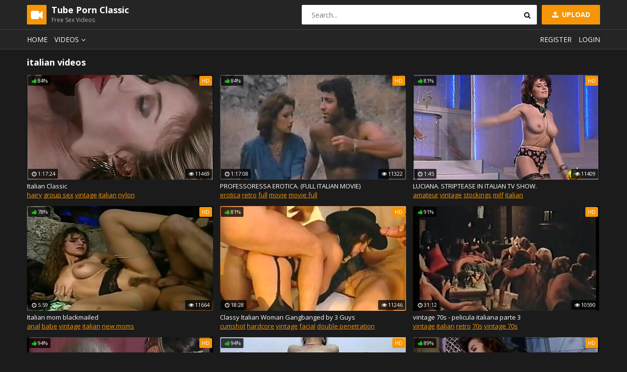

--- FILE ---
content_type: text/html; charset=UTF-8
request_url: https://tubeclassicporn.com/?porn=italian
body_size: 11257
content:
<!DOCTYPE html>
<html lang="en">
<head>
    <meta charset="UTF-8" />
    <meta name="viewport" content="width=device-width, initial-scale=1.0" />
    <meta http-equiv="X-UA-Compatible" content="ie=edge" />
    <title>italian: 1 page, 100</title>
		<meta name="referrer" content="always">
	<link rel="stylesheet" href="https://fonts.googleapis.com/css?family=Open+Sans:400,700">
	<link rel="stylesheet" href="/css/normalize.css" />
	<link rel="stylesheet" href="/css/icons.css" />
	<link rel="stylesheet" href="/css/main.css" />
	<link rel="stylesheet" href="/css/mediaqueries.css" />
<style>
.player iframe { 
width: 100% !important; 
height: 100% !important; 
}
.lnks { all: initial; position: relative;}
.lnks ul { padding-top: 5px; }
.lnks li { display:inline-block; font-size: 18px; padding: 0px 10px 7px 3px;}
.lnks img { display:inline-block; }
</style>
<base target="_blank">


</head>
<body>
<script src="/js/jquery-1.12.0.min.js"></script>
<script type="text/javascript">
$(document).ready(function(){
$('a[omega]').each(function(){
$(this).bind('click', function(){
$.get('',{'omega3': $(this).attr('omega'),
'omega_id': 1,},
function(data) { } ); }); }); });
</script>

	<div class="wrapper">
		<header class="header">
			<div class="container">
				<a href="#" class="nav-toggle"><i class="icon-menu"></i></a>
				<a href="#" class="search-toggle"><i class="icon-search"></i></a>
				<div class="logo clearfix">
					<a href="/">
						<span class="logo-icon"><i class="icon-videocam"></i></span>
						<h1>Tube Porn Classic</h1>
						<small>Free Sex Videos</small>
					</a>
				</div>
				<a class="btn-upload" href=""><i class="icon-upload"></i> Upload</a>
				<div class="search">
					<form action="/">
						<input type="text" name="porn" class="input-search" placeholder="Search..." />
						<button type="submit" class="btn-search"><i class="icon-search"></i></button>
					</form>
				</div>
			</div>
		</header>
		<nav class="nav">
			<div class="container">
				<ul class="nav-main">
					<li><a href="/">Home</a></li>
					<li class="dropdown">
						<a href="#">Videos<i class="icon-angle-down"></i></a>
						<ul class="dropdown-container">
							<li><a href="/xxx-category/all/by-best/1/">Hot videos</a></li>
							<li><a href="/xxx-category/all/by-new/1/">New videos</a></li>
							<li><a href="/xxx-category/all/by-long/1/">Longest videos</a></li>
							<li class="sep"></li>
						</ul>
					 </li>
					 
				</ul>
				<ul class="nav-user">
					<li><a class="show-modal" href="#register">Register</a></li>
					<li><a class="show-modal" href="#login">Login</a></li>
				</ul>
			</div>
		</nav>
        <div class="container">
		<h2>italian videos</h2>

            <div class="thumbs">

                <div class="th">
                    <div class="th-image">
                        <a href="/xxx-video/italian-classic-13645/" omega="56|1|33918">
                            <img src="/COKkfp/thumbs/33/918_italian-classic.jpg" alt="Italian Classic">
                            <span class="th-rating th-rating-up"><i class="icon-thumbs-up-alt"></i>84%</span>
							<span class="th-hd">HD</span>
                            <span class="th-duration"><i class="icon-clock"></i>1:17:24</span>
                            <span class="th-views"><i class="icon-eye"></i>11469</span>
                        </a>
                    </div>
                    <a class="th-description" href="/xxx-video/italian-classic-13645/" omega="56|1|33918">Italian Classic</a>
                    <div class="th-tags"><a href="/xxx/hairy/">hairy</a> <a href="/xxx/group sex/">group sex</a> <a href="/xxx/vintage/">vintage</a> <a href="/xxx/italian/">italian</a> <a href="/xxx/nylon/">nylon</a> </div>
                </div>

                <div class="th">
                    <div class="th-image">
                        <a href="/xxx-video/professoressa-erotica-full-italian-movie/" omega="56|2|33184">
                            <img src="/COKkfp/thumbs/33/184_professoressa-movie.jpg" alt="PROFESSORESSA EROTICA. (FULL ITALIAN MOVIE)">
                            <span class="th-rating th-rating-up"><i class="icon-thumbs-up-alt"></i>84%</span>
							<span class="th-hd">HD</span>
                            <span class="th-duration"><i class="icon-clock"></i>1:17:08</span>
                            <span class="th-views"><i class="icon-eye"></i>11322</span>
                        </a>
                    </div>
                    <a class="th-description" href="/xxx-video/professoressa-erotica-full-italian-movie/" omega="56|2|33184">PROFESSORESSA EROTICA. (FULL ITALIAN MOVIE)</a>
                    <div class="th-tags"><a href="/xxx/erotica/">erotica</a> <a href="/xxx/retro/">retro</a> <a href="/xxx/full/">full</a> <a href="/xxx/movie/">movie</a> <a href="/xxx/movie full/">movie full</a> </div>
                </div>

                <div class="th">
                    <div class="th-image">
                        <a href="/xxx-video/luciana-striptease-in-italian-tv-show/" omega="56|3|34518">
                            <img src="/COKkfp/thumbs/34/518_luciana-in-italian.jpg" alt="LUCIANA. STRIPTEASE IN ITALIAN TV SHOW.">
                            <span class="th-rating th-rating-up"><i class="icon-thumbs-up-alt"></i>81%</span>
							<span class="th-hd">HD</span>
                            <span class="th-duration"><i class="icon-clock"></i>1:45</span>
                            <span class="th-views"><i class="icon-eye"></i>11409</span>
                        </a>
                    </div>
                    <a class="th-description" href="/xxx-video/luciana-striptease-in-italian-tv-show/" omega="56|3|34518">LUCIANA. STRIPTEASE IN ITALIAN TV SHOW.</a>
                    <div class="th-tags"><a href="/xxx/amateur/">amateur</a> <a href="/xxx/vintage/">vintage</a> <a href="/xxx/stockings/">stockings</a> <a href="/xxx/milf/">milf</a> <a href="/xxx/italian/">italian</a> </div>
                </div>

                <div class="th">
                    <div class="th-image">
                        <a href="/xxx-video/italian-mom-blackmailed/" omega="56|4|29236">
                            <img src="/COKkfp/thumbs/29/236_italian-mom.jpg" alt="Italian mom blackmailed">
                            <span class="th-rating th-rating-up"><i class="icon-thumbs-up-alt"></i>78%</span>
							<span class="th-hd">HD</span>
                            <span class="th-duration"><i class="icon-clock"></i>5:59</span>
                            <span class="th-views"><i class="icon-eye"></i>11664</span>
                        </a>
                    </div>
                    <a class="th-description" href="/xxx-video/italian-mom-blackmailed/" omega="56|4|29236">Italian mom blackmailed</a>
                    <div class="th-tags"><a href="/xxx/anal/">anal</a> <a href="/xxx/babe/">babe</a> <a href="/xxx/vintage/">vintage</a> <a href="/xxx/italian/">italian</a> <a href="/xxx/new moms/">new moms</a> </div>
                </div>

                <div class="th">
                    <div class="th-image">
                        <a href="/xxx-video/classy-italian-woman-gangbanged-by-3-guys/" omega="56|5|21837">
                            <img src="/COKkfp/thumbs/21/837_classy-italian-3.jpg" alt="Classy Italian Woman Gangbanged by 3 Guys">
                            <span class="th-rating th-rating-up"><i class="icon-thumbs-up-alt"></i>81%</span>
							<span class="th-hd">HD</span>
                            <span class="th-duration"><i class="icon-clock"></i>18:28</span>
                            <span class="th-views"><i class="icon-eye"></i>11246</span>
                        </a>
                    </div>
                    <a class="th-description" href="/xxx-video/classy-italian-woman-gangbanged-by-3-guys/" omega="56|5|21837">Classy Italian Woman Gangbanged by 3 Guys</a>
                    <div class="th-tags"><a href="/xxx/cumshot/">cumshot</a> <a href="/xxx/hardcore/">hardcore</a> <a href="/xxx/vintage/">vintage</a> <a href="/xxx/facial/">facial</a> <a href="/xxx/double penetration/">double penetration</a> </div>
                </div>

                <div class="th">
                    <div class="th-image">
                        <a href="/xxx-video/vintage-70s-pelicula-italiana-parte-3/" omega="56|6|33575">
                            <img src="/COKkfp/thumbs/33/575_italiana.jpg" alt="vintage 70s - pelicula italiana parte 3">
                            <span class="th-rating th-rating-up"><i class="icon-thumbs-up-alt"></i>91%</span>
							<span class="th-hd">HD</span>
                            <span class="th-duration"><i class="icon-clock"></i>31:12</span>
                            <span class="th-views"><i class="icon-eye"></i>10590</span>
                        </a>
                    </div>
                    <a class="th-description" href="/xxx-video/vintage-70s-pelicula-italiana-parte-3/" omega="56|6|33575">vintage 70s - pelicula italiana parte 3</a>
                    <div class="th-tags"><a href="/xxx/vintage/">vintage</a> <a href="/xxx/italian/">italian</a> <a href="/xxx/retro/">retro</a> <a href="/xxx/70s/">70s</a> <a href="/xxx/vintage 70s/">vintage 70s</a> </div>
                </div>

                <div class="th">
                    <div class="th-image">
                        <a href="/xxx-video/le-pornovoglie-delle-coppie-italiane-vintage-italian/" omega="56|7|21018">
                            <img src="/COKkfp/thumbs/21/018_delle-italian-movie.jpg" alt="LE PORNOVOGLIE DELLE COPPIE ITALIANE. VINTAGE ITALIAN MOVIE">
                            <span class="th-rating th-rating-up"><i class="icon-thumbs-up-alt"></i>94%</span>
							<span class="th-hd">HD</span>
                            <span class="th-duration"><i class="icon-clock"></i>1:23:09</span>
                            <span class="th-views"><i class="icon-eye"></i>10443</span>
                        </a>
                    </div>
                    <a class="th-description" href="/xxx-video/le-pornovoglie-delle-coppie-italiane-vintage-italian/" omega="56|7|21018">LE PORNOVOGLIE DELLE COPPIE ITALIANE. VINTAGE ITALIAN MOVIE</a>
                    <div class="th-tags"><a href="/xxx/retro/">retro</a> <a href="/xxx/vintage amateur/">vintage amateur</a> <a href="/xxx/vintage movie/">vintage movie</a> <a href="/xxx/amateur italian/">amateur italian</a> <a href="/xxx/italian movie/">italian movie</a> </div>
                </div>

                <div class="th">
                    <div class="th-image">
                        <a href="/xxx-video/nero-di-sera-chiavata-si-spera-italian-amateur-movie/" omega="56|8|33222">
                            <img src="/COKkfp/thumbs/33/222_nero.jpg" alt="NERO DI SERA, CHIAVATA SI SPERA. ITALIAN AMATEUR MOVIE">
                            <span class="th-rating th-rating-up"><i class="icon-thumbs-up-alt"></i>94%</span>
							<span class="th-hd">HD</span>
                            <span class="th-duration"><i class="icon-clock"></i>1:33:25</span>
                            <span class="th-views"><i class="icon-eye"></i>10357</span>
                        </a>
                    </div>
                    <a class="th-description" href="/xxx-video/nero-di-sera-chiavata-si-spera-italian-amateur-movie/" omega="56|8|33222">NERO DI SERA, CHIAVATA SI SPERA. ITALIAN AMATEUR MOVIE</a>
                    <div class="th-tags"><a href="/xxx/stories/">stories</a> <a href="/xxx/vintage amateur/">vintage amateur</a> <a href="/xxx/movie/">movie</a> <a href="/xxx/vintage movie/">vintage movie</a> <a href="/xxx/amateur italian/">amateur italian</a> </div>
                </div>

                <div class="th">
                    <div class="th-image">
                        <a href="/xxx-video/italian-classic-9199/" omega="56|9|29473">
                            <img src="/COKkfp/thumbs/29/473_italian.jpg" alt="italian classic">
                            <span class="th-rating th-rating-up"><i class="icon-thumbs-up-alt"></i>89%</span>
							<span class="th-hd">HD</span>
                            <span class="th-duration"><i class="icon-clock"></i>30:26</span>
                            <span class="th-views"><i class="icon-eye"></i>11267</span>
                        </a>
                    </div>
                    <a class="th-description" href="/xxx-video/italian-classic-9199/" omega="56|9|29473">italian classic</a>
                    <div class="th-tags"><a href="/xxx/cumshot/">cumshot</a> <a href="/xxx/vintage/">vintage</a> <a href="/xxx/italian/">italian</a> <a href="/xxx/deep throat/">deep throat</a> <a href="/xxx/classic/">classic</a> </div>
                </div>

                <div class="th">
                    <div class="th-image">
                        <a href="/xxx-video/lecca-lecca-al-cioccolato-x-mia-moglie-in-italiano/" omega="56|10|35167">
                            <img src="/COKkfp/thumbs/35/167_italiano.jpg" alt="Lecca Lecca al cioccolato x mia moglie in italiano">
                            <span class="th-rating th-rating-up"><i class="icon-thumbs-up-alt"></i>72%</span>
							<span class="th-hd">HD</span>
                            <span class="th-duration"><i class="icon-clock"></i>58:27</span>
                            <span class="th-views"><i class="icon-eye"></i>11953</span>
                        </a>
                    </div>
                    <a class="th-description" href="/xxx-video/lecca-lecca-al-cioccolato-x-mia-moglie-in-italiano/" omega="56|10|35167">Lecca Lecca al cioccolato x mia moglie in italiano</a>
                    <div class="th-tags"><a href="/xxx/cumshot/">cumshot</a> <a href="/xxx/hardcore/">hardcore</a> <a href="/xxx/vintage/">vintage</a> <a href="/xxx/italian/">italian</a> <a href="/xxx/stories/">stories</a> </div>
                </div>

                <div class="th">
                    <div class="th-image">
                        <a href="/xxx-video/italian-movie-vintage-spanish-version/" omega="56|11|28533">
                            <img src="/COKkfp/thumbs/28/533_movie-vintage-spanish.jpg" alt="Italian movie vintage spanish version">
                            <span class="th-rating th-rating-up"><i class="icon-thumbs-up-alt"></i>88%</span>
							<span class="th-hd">HD</span>
                            <span class="th-duration"><i class="icon-clock"></i>23:28</span>
                            <span class="th-views"><i class="icon-eye"></i>11960</span>
                        </a>
                    </div>
                    <a class="th-description" href="/xxx-video/italian-movie-vintage-spanish-version/" omega="56|11|28533">Italian movie vintage spanish version</a>
                    <div class="th-tags"><a href="/xxx/big tits/">big tits</a> <a href="/xxx/eating pussy/">eating pussy</a> <a href="/xxx/big dick/">big dick</a> <a href="/xxx/dildos/">dildos</a> <a href="/xxx/european/">european</a> </div>
                </div>

                <div class="th">
                    <div class="th-image">
                        <a href="/xxx-video/aaa-cercasi-segretaria-porca-4-italian-movie/" omega="56|12|31558">
                            <img src="/COKkfp/thumbs/31/558_segretaria-porca-4.jpg" alt="AAA CERCASI SEGRETARIA PORCA 4. ITALIAN MOVIE">
                            <span class="th-rating th-rating-up"><i class="icon-thumbs-up-alt"></i>97%</span>
							<span class="th-hd">HD</span>
                            <span class="th-duration"><i class="icon-clock"></i>1:29:55</span>
                            <span class="th-views"><i class="icon-eye"></i>11373</span>
                        </a>
                    </div>
                    <a class="th-description" href="/xxx-video/aaa-cercasi-segretaria-porca-4-italian-movie/" omega="56|12|31558">AAA CERCASI SEGRETARIA PORCA 4. ITALIAN MOVIE</a>
                    <div class="th-tags"><a href="/xxx/threesome/">threesome</a> <a href="/xxx/stories/">stories</a> <a href="/xxx/retro/">retro</a> <a href="/xxx/vintage amateur/">vintage amateur</a> <a href="/xxx/movie/">movie</a> </div>
                </div>

                <div class="th">
                    <div class="th-image">
                        <a href="/xxx-video/nice-italian-fuck/" omega="56|13|32844">
                            <img src="/COKkfp/thumbs/32/844_nice-fuck.jpg" alt="Nice Italian Fuck">
                            <span class="th-rating th-rating-up"><i class="icon-thumbs-up-alt"></i>94%</span>
							<span class="th-hd">HD</span>
                            <span class="th-duration"><i class="icon-clock"></i>19:31</span>
                            <span class="th-views"><i class="icon-eye"></i>10097</span>
                        </a>
                    </div>
                    <a class="th-description" href="/xxx-video/nice-italian-fuck/" omega="56|13|32844">Nice Italian Fuck</a>
                    <div class="th-tags"><a href="/xxx/hairy/">hairy</a> <a href="/xxx/hardcore/">hardcore</a> <a href="/xxx/vintage/">vintage</a> <a href="/xxx/italian/">italian</a> <a href="/xxx/fucking/">fucking</a> </div>
                </div>

                <div class="th">
                    <div class="th-image">
                        <a href="/xxx-video/italian-classic-5880/" omega="56|14|26154">
                            <img src="/COKkfp/thumbs/26/154_italian-classic.jpg" alt="Italian Classic">
                            <span class="th-rating th-rating-up"><i class="icon-thumbs-up-alt"></i>83%</span>
							<span class="th-hd">HD</span>
                            <span class="th-duration"><i class="icon-clock"></i>1:20:47</span>
                            <span class="th-views"><i class="icon-eye"></i>11935</span>
                        </a>
                    </div>
                    <a class="th-description" href="/xxx-video/italian-classic-5880/" omega="56|14|26154">Italian Classic</a>
                    <div class="th-tags"><a href="/xxx/hairy/">hairy</a> <a href="/xxx/pornstar/">pornstar</a> <a href="/xxx/group sex/">group sex</a> <a href="/xxx/vintage/">vintage</a> <a href="/xxx/italian/">italian</a> </div>
                </div>

                <div class="th">
                    <div class="th-image">
                        <a href="/xxx-video/italian-classic-18272/" omega="56|15|38487">
                            <img src="/COKkfp/thumbs/38/487_italian.jpg" alt="Italian Classic">
                            <span class="th-rating th-rating-up"><i class="icon-thumbs-up-alt"></i>75%</span>
							<span class="th-hd">HD</span>
                            <span class="th-duration"><i class="icon-clock"></i>11:58</span>
                            <span class="th-views"><i class="icon-eye"></i>10100</span>
                        </a>
                    </div>
                    <a class="th-description" href="/xxx-video/italian-classic-18272/" omega="56|15|38487">Italian Classic</a>
                    <div class="th-tags"><a href="/xxx/hairy/">hairy</a> <a href="/xxx/vintage/">vintage</a> <a href="/xxx/italian/">italian</a> <a href="/xxx/threesomes/">threesomes</a> <a href="/xxx/threesome/">threesome</a> </div>
                </div>

                <div class="th">
                    <div class="th-image">
                        <a href="/xxx-video/excuse-me-all-039-italiana-02-full-movie-original/" omega="56|16|22624">
                            <img src="/COKkfp/thumbs/22/624_02--.jpg" alt="Excuse me all&#039;Italiana #02 - (FULL MOVIE - ORIGINAL VERSION)">
                            <span class="th-rating th-rating-up"><i class="icon-thumbs-up-alt"></i>70%</span>
							<span class="th-hd">HD</span>
                            <span class="th-duration"><i class="icon-clock"></i>1:45:19</span>
                            <span class="th-views"><i class="icon-eye"></i>11113</span>
                        </a>
                    </div>
                    <a class="th-description" href="/xxx-video/excuse-me-all-039-italiana-02-full-movie-original/" omega="56|16|22624">Excuse me all&#039;Italiana #02 - (FULL MOVIE - ORIGINAL VERSION)</a>
                    <div class="th-tags"><a href="/xxx/hd porn/">hd porn</a> <a href="/xxx/hardcore/">hardcore</a> <a href="/xxx/professional/">professional</a> <a href="/xxx/xtime/">xtime</a> <a href="/xxx/film/">film</a> </div>
                </div>

                <div class="th">
                    <div class="th-image">
                        <a href="/xxx-video/nice-vintage-italian-dp/" omega="56|17|22745">
                            <img src="/COKkfp/thumbs/22/745_italian.jpg" alt="Nice Vintage Italian DP">
                            <span class="th-rating th-rating-up"><i class="icon-thumbs-up-alt"></i>96%</span>
							<span class="th-hd">HD</span>
                            <span class="th-duration"><i class="icon-clock"></i>14:11</span>
                            <span class="th-views"><i class="icon-eye"></i>11862</span>
                        </a>
                    </div>
                    <a class="th-description" href="/xxx-video/nice-vintage-italian-dp/" omega="56|17|22745">Nice Vintage Italian DP</a>
                    <div class="th-tags"><a href="/xxx/anal/">anal</a> <a href="/xxx/vintage/">vintage</a> <a href="/xxx/stockings/">stockings</a> <a href="/xxx/double penetration/">double penetration</a> <a href="/xxx/italian/">italian</a> </div>
                </div>

                <div class="th">
                    <div class="th-image">
                        <a href="/xxx-video/italian-classic-4699/" omega="56|18|24972">
                            <img src="/COKkfp/thumbs/24/972_italian-classic.jpg" alt="Italian Classic">
                            <span class="th-rating th-rating-up"><i class="icon-thumbs-up-alt"></i>85%</span>
							<span class="th-hd">HD</span>
                            <span class="th-duration"><i class="icon-clock"></i>1:17:22</span>
                            <span class="th-views"><i class="icon-eye"></i>11178</span>
                        </a>
                    </div>
                    <a class="th-description" href="/xxx-video/italian-classic-4699/" omega="56|18|24972">Italian Classic</a>
                    <div class="th-tags"><a href="/xxx/hairy/">hairy</a> <a href="/xxx/pornstar/">pornstar</a> <a href="/xxx/group sex/">group sex</a> <a href="/xxx/vintage/">vintage</a> <a href="/xxx/italian/">italian</a> </div>
                </div>

                <div class="th">
                    <div class="th-image">
                        <a href="/xxx-video/vintage-porn-italian/" omega="56|19|37383">
                            <img src="/COKkfp/thumbs/37/383_vintage-porn-italian.jpg" alt="Vintage porn italian">
                            <span class="th-rating th-rating-up"><i class="icon-thumbs-up-alt"></i>87%</span>
							<span class="th-hd">HD</span>
                            <span class="th-duration"><i class="icon-clock"></i>38:37</span>
                            <span class="th-views"><i class="icon-eye"></i>10353</span>
                        </a>
                    </div>
                    <a class="th-description" href="/xxx-video/vintage-porn-italian/" omega="56|19|37383">Vintage porn italian</a>
                    <div class="th-tags"><a href="/xxx/anal/">anal</a> <a href="/xxx/cumshot/">cumshot</a> <a href="/xxx/handjob/">handjob</a> <a href="/xxx/italian/">italian</a> <a href="/xxx/adult/">adult</a> </div>
                </div>

                <div class="th">
                    <div class="th-image">
                        <a href="/xxx-video/italian-vintage-1/" omega="56|20|24166">
                            <img src="/COKkfp/thumbs/24/166_italian-vintage-1.jpg" alt="Italian vintage 1">
                            <span class="th-rating th-rating-up"><i class="icon-thumbs-up-alt"></i>87%</span>
							<span class="th-hd">HD</span>
                            <span class="th-duration"><i class="icon-clock"></i>7:13</span>
                            <span class="th-views"><i class="icon-eye"></i>10494</span>
                        </a>
                    </div>
                    <a class="th-description" href="/xxx-video/italian-vintage-1/" omega="56|20|24166">Italian vintage 1</a>
                    <div class="th-tags"><a href="/xxx/hardcore/">hardcore</a> <a href="/xxx/italian/">italian</a> <a href="/xxx/retro/">retro</a> <a href="/xxx/italian vintage/">italian vintage</a> </div>
                </div>

                <div class="th">
                    <div class="th-image">
                        <a href="/xxx-video/vintage-italiano/" omega="56|21|35635">
                            <img src="/COKkfp/thumbs/35/635_vintage.jpg" alt="VINTAGE ITALIANO">
                            <span class="th-rating th-rating-up"><i class="icon-thumbs-up-alt"></i>93%</span>
							<span class="th-hd">HD</span>
                            <span class="th-duration"><i class="icon-clock"></i>1:11:40</span>
                            <span class="th-views"><i class="icon-eye"></i>11016</span>
                        </a>
                    </div>
                    <a class="th-description" href="/xxx-video/vintage-italiano/" omega="56|21|35635">VINTAGE ITALIANO</a>
                    <div class="th-tags"><a href="/xxx/anal/">anal</a> <a href="/xxx/blowjob/">blowjob</a> <a href="/xxx/italian/">italian</a> <a href="/xxx/doggy style/">doggy style</a> <a href="/xxx/69/">69</a> </div>
                </div>

                <div class="th">
                    <div class="th-image">
                        <a href="/xxx-video/italian-classic-11095/" omega="56|22|31368">
                            <img src="/COKkfp/thumbs/31/368_italian-classic.jpg" alt="Italian Classic">
                            <span class="th-rating th-rating-up"><i class="icon-thumbs-up-alt"></i>75%</span>
							<span class="th-hd">HD</span>
                            <span class="th-duration"><i class="icon-clock"></i>1:7:53</span>
                            <span class="th-views"><i class="icon-eye"></i>10759</span>
                        </a>
                    </div>
                    <a class="th-description" href="/xxx-video/italian-classic-11095/" omega="56|22|31368">Italian Classic</a>
                    <div class="th-tags"><a href="/xxx/hairy/">hairy</a> <a href="/xxx/pornstar/">pornstar</a> <a href="/xxx/group sex/">group sex</a> <a href="/xxx/vintage/">vintage</a> <a href="/xxx/italian/">italian</a> </div>
                </div>

                <div class="th">
                    <div class="th-image">
                        <a href="/xxx-video/classic-italian-12082/" omega="56|23|32357">
                            <img src="/COKkfp/thumbs/32/357_classic-italian.jpg" alt="Classic Italian">
                            <span class="th-rating th-rating-up"><i class="icon-thumbs-up-alt"></i>95%</span>
							<span class="th-hd">HD</span>
                            <span class="th-duration"><i class="icon-clock"></i>1:33:18</span>
                            <span class="th-views"><i class="icon-eye"></i>10950</span>
                        </a>
                    </div>
                    <a class="th-description" href="/xxx-video/classic-italian-12082/" omega="56|23|32357">Classic Italian</a>
                    <div class="th-tags"><a href="/xxx/hairy/">hairy</a> <a href="/xxx/pornstar/">pornstar</a> <a href="/xxx/group sex/">group sex</a> <a href="/xxx/vintage/">vintage</a> <a href="/xxx/italian/">italian</a> </div>
                </div>

                <div class="th">
                    <div class="th-image">
                        <a href="/xxx-video/cinema-paradisex-full-italian-movie/" omega="56|24|30265">
                            <img src="/COKkfp/thumbs/30/265_-full-italian.jpg" alt="Cinema Paradisex- full Italian movie">
                            <span class="th-rating th-rating-up"><i class="icon-thumbs-up-alt"></i>92%</span>
							<span class="th-hd">HD</span>
                            <span class="th-duration"><i class="icon-clock"></i>1:39:37</span>
                            <span class="th-views"><i class="icon-eye"></i>10436</span>
                        </a>
                    </div>
                    <a class="th-description" href="/xxx-video/cinema-paradisex-full-italian-movie/" omega="56|24|30265">Cinema Paradisex- full Italian movie</a>
                    <div class="th-tags"><a href="/xxx/anal/">anal</a> <a href="/xxx/blowjob/">blowjob</a> <a href="/xxx/hardcore/">hardcore</a> <a href="/xxx/vintage/">vintage</a> <a href="/xxx/italian/">italian</a> </div>
                </div>

                <div class="th">
                    <div class="th-image">
                        <a href="/xxx-video/italian-classic-sex/" omega="56|25|31913">
                            <img src="/COKkfp/thumbs/31/913_italian-classic.jpg" alt="Italian Classic Sex">
                            <span class="th-rating th-rating-up"><i class="icon-thumbs-up-alt"></i>88%</span>
							<span class="th-hd">HD</span>
                            <span class="th-duration"><i class="icon-clock"></i>7:48</span>
                            <span class="th-views"><i class="icon-eye"></i>10720</span>
                        </a>
                    </div>
                    <a class="th-description" href="/xxx-video/italian-classic-sex/" omega="56|25|31913">Italian Classic Sex</a>
                    <div class="th-tags"><a href="/xxx/hairy/">hairy</a> <a href="/xxx/hardcore/">hardcore</a> <a href="/xxx/vintage/">vintage</a> <a href="/xxx/italian/">italian</a> <a href="/xxx/classic/">classic</a> </div>
                </div>

                <div class="th">
                    <div class="th-image">
                        <a href="/xxx-video/italian-25/" omega="56|26|37954">
                            <img src="/COKkfp/thumbs/37/954_25.jpg" alt="Italian 25">
                            <span class="th-rating th-rating-up"><i class="icon-thumbs-up-alt"></i>73%</span>
							<span class="th-hd">HD</span>
                            <span class="th-duration"><i class="icon-clock"></i>1:0:16</span>
                            <span class="th-views"><i class="icon-eye"></i>11553</span>
                        </a>
                    </div>
                    <a class="th-description" href="/xxx-video/italian-25/" omega="56|26|37954">Italian 25</a>
                    <div class="th-tags"><a href="/xxx/vintage/">vintage</a> <a href="/xxx/italian/">italian</a> <a href="/xxx/dildo/">dildo</a> <a href="/xxx/classic/">classic</a> <a href="/xxx/retro/">retro</a> </div>
                </div>

                <div class="th">
                    <div class="th-image">
                        <a href="/xxx-video/i-sogni-di-malcom-full-italian-movie/" omega="56|27|40135">
                            <img src="/COKkfp/thumbs/40/135_di-italian.jpg" alt="I Sogni Di Malcom- full italian movie">
                            <span class="th-rating th-rating-up"><i class="icon-thumbs-up-alt"></i>70%</span>
							<span class="th-hd">HD</span>
                            <span class="th-duration"><i class="icon-clock"></i>1:33:52</span>
                            <span class="th-views"><i class="icon-eye"></i>11105</span>
                        </a>
                    </div>
                    <a class="th-description" href="/xxx-video/i-sogni-di-malcom-full-italian-movie/" omega="56|27|40135">I Sogni Di Malcom- full italian movie</a>
                    <div class="th-tags"><a href="/xxx/anal/">anal</a> <a href="/xxx/blowjob/">blowjob</a> <a href="/xxx/hardcore/">hardcore</a> <a href="/xxx/vintage/">vintage</a> <a href="/xxx/italian/">italian</a> </div>
                </div>

                <div class="th">
                    <div class="th-image">
                        <a href="/xxx-video/italian-classic-10719/" omega="56|28|30993">
                            <img src="/COKkfp/thumbs/30/993_classic.jpg" alt="Italian Classic">
                            <span class="th-rating th-rating-up"><i class="icon-thumbs-up-alt"></i>71%</span>
							<span class="th-hd">HD</span>
                            <span class="th-duration"><i class="icon-clock"></i>13:49</span>
                            <span class="th-views"><i class="icon-eye"></i>10840</span>
                        </a>
                    </div>
                    <a class="th-description" href="/xxx-video/italian-classic-10719/" omega="56|28|30993">Italian Classic</a>
                    <div class="th-tags"><a href="/xxx/hardcore/">hardcore</a> <a href="/xxx/vintage/">vintage</a> <a href="/xxx/italian/">italian</a> <a href="/xxx/classic/">classic</a> <a href="/xxx/italian classic/">italian classic</a> </div>
                </div>

                <div class="th">
                    <div class="th-image">
                        <a href="/xxx-video/vintage-italian-7/" omega="56|29|37016">
                            <img src="/COKkfp/thumbs/37/016_vintage-7.jpg" alt="Vintage Italian 7">
                            <span class="th-rating th-rating-up"><i class="icon-thumbs-up-alt"></i>94%</span>
							<span class="th-hd">HD</span>
                            <span class="th-duration"><i class="icon-clock"></i>1:41:06</span>
                            <span class="th-views"><i class="icon-eye"></i>10559</span>
                        </a>
                    </div>
                    <a class="th-description" href="/xxx-video/vintage-italian-7/" omega="56|29|37016">Vintage Italian 7</a>
                    <div class="th-tags"><a href="/xxx/cumshot/">cumshot</a> <a href="/xxx/vintage/">vintage</a> <a href="/xxx/italian/">italian</a> <a href="/xxx/lingerie/">lingerie</a> <a href="/xxx/retro/">retro</a> </div>
                </div>

                <div class="th">
                    <div class="th-image">
                        <a href="/xxx-video/italian-fuck/" omega="56|30|29414">
                            <img src="/COKkfp/thumbs/29/414_fuck.jpg" alt="Italian Fuck">
                            <span class="th-rating th-rating-up"><i class="icon-thumbs-up-alt"></i>75%</span>
							<span class="th-hd">HD</span>
                            <span class="th-duration"><i class="icon-clock"></i>15:37</span>
                            <span class="th-views"><i class="icon-eye"></i>11428</span>
                        </a>
                    </div>
                    <a class="th-description" href="/xxx-video/italian-fuck/" omega="56|30|29414">Italian Fuck</a>
                    <div class="th-tags"><a href="/xxx/blonde/">blonde</a> <a href="/xxx/hairy/">hairy</a> <a href="/xxx/hardcore/">hardcore</a> <a href="/xxx/vintage/">vintage</a> <a href="/xxx/italian/">italian</a> </div>
                </div>

                <div class="th">
                    <div class="th-image">
                        <a href="/xxx-video/italian-vintage-movie/" omega="56|31|33302">
                            <img src="/COKkfp/thumbs/33/302_vintage.jpg" alt="Italian vintage movie">
                            <span class="th-rating th-rating-up"><i class="icon-thumbs-up-alt"></i>75%</span>
							<span class="th-hd">HD</span>
                            <span class="th-duration"><i class="icon-clock"></i>15</span>
                            <span class="th-views"><i class="icon-eye"></i>10751</span>
                        </a>
                    </div>
                    <a class="th-description" href="/xxx-video/italian-vintage-movie/" omega="56|31|33302">Italian vintage movie</a>
                    <div class="th-tags"><a href="/xxx/bisexual/">bisexual</a> <a href="/xxx/italian/">italian</a> <a href="/xxx/massage/">massage</a> <a href="/xxx/softcore/">softcore</a> <a href="/xxx/movie/">movie</a> </div>
                </div>

                <div class="th">
                    <div class="th-image">
                        <a href="/xxx-video/italian-actress-carmen-di-pietro-nude-scene-compilation/" omega="56|32|28565">
                            <img src="/COKkfp/thumbs/28/565_di-compilation.jpg" alt="Italian actress Carmen Di Pietro - nude scene compilation from Ossessione Fatale">
                            <span class="th-rating th-rating-up"><i class="icon-thumbs-up-alt"></i>83%</span>
							<span class="th-hd">HD</span>
                            <span class="th-duration"><i class="icon-clock"></i>12:59</span>
                            <span class="th-views"><i class="icon-eye"></i>10951</span>
                        </a>
                    </div>
                    <a class="th-description" href="/xxx-video/italian-actress-carmen-di-pietro-nude-scene-compilation/" omega="56|32|28565">Italian actress Carmen Di Pietro - nude scene compilation from Ossessione Fatale</a>
                    <div class="th-tags"><a href="/xxx/babe/">babe</a> <a href="/xxx/big tits/">big tits</a> <a href="/xxx/brunette/">brunette</a> <a href="/xxx/celebrity/">celebrity</a> <a href="/xxx/compilation/">compilation</a> </div>
                </div>

                <div class="th">
                    <div class="th-image">
                        <a href="/xxx-video/italian-classic-6243/" omega="56|33|26517">
                            <img src="/COKkfp/thumbs/26/517_italian.jpg" alt="Italian Classic">
                            <span class="th-rating th-rating-up"><i class="icon-thumbs-up-alt"></i>98%</span>
							<span class="th-hd">HD</span>
                            <span class="th-duration"><i class="icon-clock"></i>9:27</span>
                            <span class="th-views"><i class="icon-eye"></i>7809</span>
                        </a>
                    </div>
                    <a class="th-description" href="/xxx-video/italian-classic-6243/" omega="56|33|26517">Italian Classic</a>
                    <div class="th-tags"><a href="/xxx/hairy/">hairy</a> <a href="/xxx/pornstar/">pornstar</a> <a href="/xxx/group sex/">group sex</a> <a href="/xxx/vintage/">vintage</a> <a href="/xxx/italian/">italian</a> </div>
                </div>

                <div class="th">
                    <div class="th-image">
                        <a href="/xxx-video/olinka-hardiman-amazing-italian-vintage-porno/" omega="56|34|24763">
                            <img src="/COKkfp/thumbs/24/763_olinka-hardiman-vintage.jpg" alt="Olinka Hardiman - Amazing Italian vintage porno">
                            <span class="th-rating th-rating-up"><i class="icon-thumbs-up-alt"></i>98%</span>
							<span class="th-hd">HD</span>
                            <span class="th-duration"><i class="icon-clock"></i>3:02</span>
                            <span class="th-views"><i class="icon-eye"></i>10629</span>
                        </a>
                    </div>
                    <a class="th-description" href="/xxx-video/olinka-hardiman-amazing-italian-vintage-porno/" omega="56|34|24763">Olinka Hardiman - Amazing Italian vintage porno</a>
                    <div class="th-tags"><a href="/xxx/vintage/">vintage</a> <a href="/xxx/italian/">italian</a> <a href="/xxx/amazing/">amazing</a> <a href="/xxx/beautiful italian/">beautiful italian</a> <a href="/xxx/italian vintage/">italian vintage</a> </div>
                </div>

                <div class="th">
                    <div class="th-image">
                        <a href="/xxx-video/vintage-italian-2/" omega="56|35|25950">
                            <img src="/COKkfp/thumbs/25/950_-.jpg" alt="Vintage Italian - 2">
                            <span class="th-rating th-rating-up"><i class="icon-thumbs-up-alt"></i>73%</span>
							<span class="th-hd">HD</span>
                            <span class="th-duration"><i class="icon-clock"></i>52:52</span>
                            <span class="th-views"><i class="icon-eye"></i>10729</span>
                        </a>
                    </div>
                    <a class="th-description" href="/xxx-video/vintage-italian-2/" omega="56|35|25950">Vintage Italian - 2</a>
                    <div class="th-tags"><a href="/xxx/hairy/">hairy</a> <a href="/xxx/hardcore/">hardcore</a> <a href="/xxx/vintage/">vintage</a> <a href="/xxx/italian/">italian</a> <a href="/xxx/vintage xxx/">vintage xxx</a> </div>
                </div>

                <div class="th">
                    <div class="th-image">
                        <a href="/xxx-video/daisy-louise-dans-la-luxure-1996-italian-movie-teaser/" omega="56|36|35969">
                            <img src="/COKkfp/thumbs/35/969_movie-teaser.jpg" alt="Daisy Louise Dans la luxure (1996) Italian Movie Teaser">
                            <span class="th-rating th-rating-up"><i class="icon-thumbs-up-alt"></i>82%</span>
							<span class="th-hd">HD</span>
                            <span class="th-duration"><i class="icon-clock"></i>7:51</span>
                            <span class="th-views"><i class="icon-eye"></i>11444</span>
                        </a>
                    </div>
                    <a class="th-description" href="/xxx-video/daisy-louise-dans-la-luxure-1996-italian-movie-teaser/" omega="56|36|35969">Daisy Louise Dans la luxure (1996) Italian Movie Teaser</a>
                    <div class="th-tags"><a href="/xxx/vintage/">vintage</a> <a href="/xxx/italian/">italian</a> <a href="/xxx/retro/">retro</a> <a href="/xxx/european/">european</a> <a href="/xxx/teasers/">teasers</a> </div>
                </div>

                <div class="th">
                    <div class="th-image">
                        <a href="/xxx-video/italian-office-fuck/" omega="56|37|25408">
                            <img src="/COKkfp/thumbs/25/408_italian-office.jpg" alt="Italian Office Fuck">
                            <span class="th-rating th-rating-up"><i class="icon-thumbs-up-alt"></i>70%</span>
							<span class="th-hd">HD</span>
                            <span class="th-duration"><i class="icon-clock"></i>19:54</span>
                            <span class="th-views"><i class="icon-eye"></i>5718</span>
                        </a>
                    </div>
                    <a class="th-description" href="/xxx-video/italian-office-fuck/" omega="56|37|25408">Italian Office Fuck</a>
                    <div class="th-tags"><a href="/xxx/hardcore/">hardcore</a> <a href="/xxx/vintage/">vintage</a> <a href="/xxx/italian/">italian</a> <a href="/xxx/office/">office</a> <a href="/xxx/fucking/">fucking</a> </div>
                </div>

                <div class="th">
                    <div class="th-image">
                        <a href="/xxx-video/italian-classic-11483/" omega="56|38|31757">
                            <img src="/COKkfp/thumbs/31/757_classic.jpg" alt="Italian Classic">
                            <span class="th-rating th-rating-up"><i class="icon-thumbs-up-alt"></i>73%</span>
							<span class="th-hd">HD</span>
                            <span class="th-duration"><i class="icon-clock"></i>22:25</span>
                            <span class="th-views"><i class="icon-eye"></i>11158</span>
                        </a>
                    </div>
                    <a class="th-description" href="/xxx-video/italian-classic-11483/" omega="56|38|31757">Italian Classic</a>
                    <div class="th-tags"><a href="/xxx/pornstar/">pornstar</a> <a href="/xxx/group sex/">group sex</a> <a href="/xxx/vintage/">vintage</a> <a href="/xxx/italian/">italian</a> <a href="/xxx/classic/">classic</a> </div>
                </div>

                <div class="th">
                    <div class="th-image">
                        <a href="/xxx-video/italian-classic-12431/" omega="56|39|32707">
                            <img src="/COKkfp/thumbs/32/707_classic.jpg" alt="Italian classic">
                            <span class="th-rating th-rating-up"><i class="icon-thumbs-up-alt"></i>94%</span>
							<span class="th-hd">HD</span>
                            <span class="th-duration"><i class="icon-clock"></i>31:14</span>
                            <span class="th-views"><i class="icon-eye"></i>10249</span>
                        </a>
                    </div>
                    <a class="th-description" href="/xxx-video/italian-classic-12431/" omega="56|39|32707">Italian classic</a>
                    <div class="th-tags"><a href="/xxx/anal/">anal</a> <a href="/xxx/vintage/">vintage</a> <a href="/xxx/italian/">italian</a> <a href="/xxx/hd videos/">hd videos</a> <a href="/xxx/doggy style/">doggy style</a> </div>
                </div>

                <div class="th">
                    <div class="th-image">
                        <a href="/xxx-video/vintage-italian-fuck/" omega="56|40|22060">
                            <img src="/COKkfp/thumbs/22/060_vintage-italian-fuck.jpg" alt="Vintage Italian Fuck">
                            <span class="th-rating th-rating-up"><i class="icon-thumbs-up-alt"></i>84%</span>
							<span class="th-hd">HD</span>
                            <span class="th-duration"><i class="icon-clock"></i>10:30</span>
                            <span class="th-views"><i class="icon-eye"></i>3220</span>
                        </a>
                    </div>
                    <a class="th-description" href="/xxx-video/vintage-italian-fuck/" omega="56|40|22060">Vintage Italian Fuck</a>
                    <div class="th-tags"><a href="/xxx/hairy/">hairy</a> <a href="/xxx/hardcore/">hardcore</a> <a href="/xxx/vintage/">vintage</a> <a href="/xxx/italian/">italian</a> <a href="/xxx/fucking/">fucking</a> </div>
                </div>

                <div class="th">
                    <div class="th-image">
                        <a href="/xxx-video/two-blond-twins-sharing-hard-italian-cock-with-pleasure/" omega="56|41|37213">
                            <img src="/COKkfp/thumbs/37/213_pleasure.jpg" alt="Two blond twins sharing hard Italian cock with pleasure ffm">
                            <span class="th-rating th-rating-up"><i class="icon-thumbs-up-alt"></i>71%</span>
							<span class="th-hd">HD</span>
                            <span class="th-duration"><i class="icon-clock"></i>15:10</span>
                            <span class="th-views"><i class="icon-eye"></i>10096</span>
                        </a>
                    </div>
                    <a class="th-description" href="/xxx-video/two-blond-twins-sharing-hard-italian-cock-with-pleasure/" omega="56|41|37213">Two blond twins sharing hard Italian cock with pleasure ffm</a>
                    <div class="th-tags"><a href="/xxx/hardcore/">hardcore</a> <a href="/xxx/group sex/">group sex</a> <a href="/xxx/vintage/">vintage</a> <a href="/xxx/italian/">italian</a> <a href="/xxx/deep throat/">deep throat</a> </div>
                </div>

                <div class="th">
                    <div class="th-image">
                        <a href="/xxx-video/italian-porno-english-translated/" omega="56|42|35708">
                            <img src="/COKkfp/thumbs/35/708_italian-porno-translated.jpg" alt="Italian Porno (english Translated)">
                            <span class="th-rating th-rating-up"><i class="icon-thumbs-up-alt"></i>72%</span>
							<span class="th-hd">HD</span>
                            <span class="th-duration"><i class="icon-clock"></i>32:23</span>
                            <span class="th-views"><i class="icon-eye"></i>10652</span>
                        </a>
                    </div>
                    <a class="th-description" href="/xxx-video/italian-porno-english-translated/" omega="56|42|35708">Italian Porno (english Translated)</a>
                    <div class="th-tags"><a href="/xxx/hardcore/">hardcore</a> <a href="/xxx/vintage/">vintage</a> <a href="/xxx/italian/">italian</a> <a href="/xxx/english/">english</a> <a href="/xxx/translated/">translated</a> </div>
                </div>

                <div class="th">
                    <div class="th-image">
                        <a href="/xxx-video/scenes-interdites-full-italian-movie/" omega="56|43|24935">
                            <img src="/COKkfp/thumbs/24/935_interdites--full.jpg" alt="Scenes Interdites - full Italian movie">
                            <span class="th-rating th-rating-up"><i class="icon-thumbs-up-alt"></i>95%</span>
							<span class="th-hd">HD</span>
                            <span class="th-duration"><i class="icon-clock"></i>1:19:13</span>
                            <span class="th-views"><i class="icon-eye"></i>10287</span>
                        </a>
                    </div>
                    <a class="th-description" href="/xxx-video/scenes-interdites-full-italian-movie/" omega="56|43|24935">Scenes Interdites - full Italian movie</a>
                    <div class="th-tags"><a href="/xxx/anal/">anal</a> <a href="/xxx/blowjob/">blowjob</a> <a href="/xxx/hardcore/">hardcore</a> <a href="/xxx/vintage/">vintage</a> <a href="/xxx/italian/">italian</a> </div>
                </div>

                <div class="th">
                    <div class="th-image">
                        <a href="/xxx-video/italian-classics/" omega="56|44|39726">
                            <img src="/COKkfp/thumbs/39/726_classics.jpg" alt="Italian Classics">
                            <span class="th-rating th-rating-up"><i class="icon-thumbs-up-alt"></i>96%</span>
							<span class="th-hd">HD</span>
                            <span class="th-duration"><i class="icon-clock"></i>1:6:14</span>
                            <span class="th-views"><i class="icon-eye"></i>10867</span>
                        </a>
                    </div>
                    <a class="th-description" href="/xxx-video/italian-classics/" omega="56|44|39726">Italian Classics</a>
                    <div class="th-tags"><a href="/xxx/blowjob/">blowjob</a> <a href="/xxx/cumshot/">cumshot</a> <a href="/xxx/group sex/">group sex</a> <a href="/xxx/vintage/">vintage</a> <a href="/xxx/italian/">italian</a> </div>
                </div>

                <div class="th">
                    <div class="th-image">
                        <a href="/xxx-video/depravazioni-di-eva-full-italian-movie/" omega="56|45|35263">
                            <img src="/COKkfp/thumbs/35/263_depravazioni-full-movie.jpg" alt="Depravazioni Di Eva- full italian movie">
                            <span class="th-rating th-rating-up"><i class="icon-thumbs-up-alt"></i>73%</span>
							<span class="th-hd">HD</span>
                            <span class="th-duration"><i class="icon-clock"></i>1:12:30</span>
                            <span class="th-views"><i class="icon-eye"></i>10742</span>
                        </a>
                    </div>
                    <a class="th-description" href="/xxx-video/depravazioni-di-eva-full-italian-movie/" omega="56|45|35263">Depravazioni Di Eva- full italian movie</a>
                    <div class="th-tags"><a href="/xxx/anal/">anal</a> <a href="/xxx/blowjob/">blowjob</a> <a href="/xxx/hardcore/">hardcore</a> <a href="/xxx/vintage/">vintage</a> <a href="/xxx/italian/">italian</a> </div>
                </div>

                <div class="th">
                    <div class="th-image">
                        <a href="/xxx-video/ultra-sexy-italian-vintage-2/" omega="56|46|21415">
                            <img src="/COKkfp/thumbs/21/415_sexy-italian.jpg" alt="Ultra Sexy Italian Vintage 2">
                            <span class="th-rating th-rating-up"><i class="icon-thumbs-up-alt"></i>85%</span>
							<span class="th-hd">HD</span>
                            <span class="th-duration"><i class="icon-clock"></i>1:11:00</span>
                            <span class="th-views"><i class="icon-eye"></i>12016</span>
                        </a>
                    </div>
                    <a class="th-description" href="/xxx-video/ultra-sexy-italian-vintage-2/" omega="56|46|21415">Ultra Sexy Italian Vintage 2</a>
                    <div class="th-tags"><a href="/xxx/vintage/">vintage</a> <a href="/xxx/italian/">italian</a> <a href="/xxx/sexy/">sexy</a> <a href="/xxx/sexy italian/">sexy italian</a> <a href="/xxx/ultra/">ultra</a> </div>
                </div>

                <div class="th">
                    <div class="th-image">
                        <a href="/xxx-video/caligula-italian-sperm-facial-cream/" omega="56|47|37815">
                            <img src="/COKkfp/thumbs/37/815_italian-sperm.jpg" alt="Caligula Italian Sperm Facial Cream">
                            <span class="th-rating th-rating-up"><i class="icon-thumbs-up-alt"></i>79%</span>
							<span class="th-hd">HD</span>
                            <span class="th-duration"><i class="icon-clock"></i>17</span>
                            <span class="th-views"><i class="icon-eye"></i>11360</span>
                        </a>
                    </div>
                    <a class="th-description" href="/xxx-video/caligula-italian-sperm-facial-cream/" omega="56|47|37815">Caligula Italian Sperm Facial Cream</a>
                    <div class="th-tags"><a href="/xxx/cumshot/">cumshot</a> <a href="/xxx/vintage/">vintage</a> <a href="/xxx/italian/">italian</a> <a href="/xxx/hd videos/">hd videos</a> <a href="/xxx/retro/">retro</a> </div>
                </div>

                <div class="th">
                    <div class="th-image">
                        <a href="/xxx-video/weekend-in-campagna-full-italian-movie/" omega="56|48|32861">
                            <img src="/COKkfp/thumbs/32/861_weekend-in.jpg" alt="Weekend in Campagna - full Italian movie">
                            <span class="th-rating th-rating-up"><i class="icon-thumbs-up-alt"></i>80%</span>
							<span class="th-hd">HD</span>
                            <span class="th-duration"><i class="icon-clock"></i>1:19:35</span>
                            <span class="th-views"><i class="icon-eye"></i>10622</span>
                        </a>
                    </div>
                    <a class="th-description" href="/xxx-video/weekend-in-campagna-full-italian-movie/" omega="56|48|32861">Weekend in Campagna - full Italian movie</a>
                    <div class="th-tags"><a href="/xxx/anal/">anal</a> <a href="/xxx/blowjob/">blowjob</a> <a href="/xxx/hardcore/">hardcore</a> <a href="/xxx/group sex/">group sex</a> <a href="/xxx/vintage/">vintage</a> </div>
                </div>

                <div class="th">
                    <div class="th-image">
                        <a href="/xxx-video/offerta-speciale-per-casalinghe-maiale-vintage-italian/" omega="56|49|21868">
                            <img src="/COKkfp/thumbs/21/868.jpg" alt="OFFERTA SPECIALE PER CASALINGHE MAIALE. VINTAGE ITALIAN FILM">
                            <span class="th-rating th-rating-up"><i class="icon-thumbs-up-alt"></i>99%</span>
							<span class="th-hd">HD</span>
                            <span class="th-duration"><i class="icon-clock"></i>1:43:20</span>
                            <span class="th-views"><i class="icon-eye"></i>10435</span>
                        </a>
                    </div>
                    <a class="th-description" href="/xxx-video/offerta-speciale-per-casalinghe-maiale-vintage-italian/" omega="56|49|21868">OFFERTA SPECIALE PER CASALINGHE MAIALE. VINTAGE ITALIAN FILM</a>
                    <div class="th-tags"><a href="/xxx/filming/">filming</a> <a href="/xxx/vintage amateur/">vintage amateur</a> <a href="/xxx/vintage films/">vintage films</a> <a href="/xxx/vintage movie/">vintage movie</a> <a href="/xxx/amateur italian/">amateur italian</a> </div>
                </div>

                <div class="th">
                    <div class="th-image">
                        <a href="/xxx-video/italian-classic-19097/" omega="56|50|39311">
                            <img src="/COKkfp/thumbs/39/311_italian-classic.jpg" alt="Italian Classic">
                            <span class="th-rating th-rating-up"><i class="icon-thumbs-up-alt"></i>88%</span>
							<span class="th-hd">HD</span>
                            <span class="th-duration"><i class="icon-clock"></i>13:50</span>
                            <span class="th-views"><i class="icon-eye"></i>10552</span>
                        </a>
                    </div>
                    <a class="th-description" href="/xxx-video/italian-classic-19097/" omega="56|50|39311">Italian Classic</a>
                    <div class="th-tags"><a href="/xxx/pornstar/">pornstar</a> <a href="/xxx/big boobs/">big boobs</a> <a href="/xxx/vintage/">vintage</a> <a href="/xxx/italian/">italian</a> <a href="/xxx/threesomes/">threesomes</a> </div>
                </div>

                <div class="th">
                    <div class="th-image">
                        <a href="/xxx-video/sodoma-piaceri-proibiti-full-italian-movie/" omega="56|51|21604">
                            <img src="/COKkfp/thumbs/21/604_proibiti-italian-movie.jpg" alt="Sodoma Piaceri Proibiti- full italian movie">
                            <span class="th-rating th-rating-up"><i class="icon-thumbs-up-alt"></i>71%</span>
							<span class="th-hd">HD</span>
                            <span class="th-duration"><i class="icon-clock"></i>1:12:49</span>
                            <span class="th-views"><i class="icon-eye"></i>10146</span>
                        </a>
                    </div>
                    <a class="th-description" href="/xxx-video/sodoma-piaceri-proibiti-full-italian-movie/" omega="56|51|21604">Sodoma Piaceri Proibiti- full italian movie</a>
                    <div class="th-tags"><a href="/xxx/anal/">anal</a> <a href="/xxx/blowjob/">blowjob</a> <a href="/xxx/vintage/">vintage</a> <a href="/xxx/double penetration/">double penetration</a> <a href="/xxx/gaping/">gaping</a> </div>
                </div>

                <div class="th">
                    <div class="th-image">
                        <a href="/xxx-video/classic-euro-italian-pornstar-in-selected-scene/" omega="56|52|38807">
                            <img src="/COKkfp/thumbs/38/807_in.jpg" alt="Classic euro italian pornstar in a selected scene">
                            <span class="th-rating th-rating-up"><i class="icon-thumbs-up-alt"></i>87%</span>
							<span class="th-hd">HD</span>
                            <span class="th-duration"><i class="icon-clock"></i>18:31</span>
                            <span class="th-views"><i class="icon-eye"></i>10478</span>
                        </a>
                    </div>
                    <a class="th-description" href="/xxx-video/classic-euro-italian-pornstar-in-selected-scene/" omega="56|52|38807">Classic euro italian pornstar in a selected scene</a>
                    <div class="th-tags"><a href="/xxx/hardcore/">hardcore</a> <a href="/xxx/italian/">italian</a> <a href="/xxx/classic/">classic</a> <a href="/xxx/select/">select</a> <a href="/xxx/scenes/">scenes</a> </div>
                </div>

                <div class="th">
                    <div class="th-image">
                        <a href="/xxx-video/colpo-grosso-alma-lo-moro-80s-italian-television-striptease/" omega="56|53|33094">
                            <img src="/COKkfp/thumbs/33/094_grosso.jpg" alt="colpo grosso alma lo moro 80s italian television striptease">
                            <span class="th-rating th-rating-up"><i class="icon-thumbs-up-alt"></i>99%</span>
							<span class="th-hd">HD</span>
                            <span class="th-duration"><i class="icon-clock"></i>2:04</span>
                            <span class="th-views"><i class="icon-eye"></i>5004</span>
                        </a>
                    </div>
                    <a class="th-description" href="/xxx-video/colpo-grosso-alma-lo-moro-80s-italian-television-striptease/" omega="56|53|33094">colpo grosso alma lo moro 80s italian television striptease</a>
                    <div class="th-tags"><a href="/xxx/brunette/">brunette</a> <a href="/xxx/vintage/">vintage</a> <a href="/xxx/italian/">italian</a> <a href="/xxx/softcore/">softcore</a> <a href="/xxx/striptease/">striptease</a> </div>
                </div>

                <div class="th">
                    <div class="th-image">
                        <a href="/xxx-video/bocca-golosa-italian-movie-1981/" omega="56|54|25274">
                            <img src="/COKkfp/thumbs/25/274_-italian.jpg" alt="Bocca golosa. italian movie 1981">
                            <span class="th-rating th-rating-up"><i class="icon-thumbs-up-alt"></i>86%</span>
							<span class="th-hd">HD</span>
                            <span class="th-duration"><i class="icon-clock"></i>1:23:02</span>
                            <span class="th-views"><i class="icon-eye"></i>10040</span>
                        </a>
                    </div>
                    <a class="th-description" href="/xxx-video/bocca-golosa-italian-movie-1981/" omega="56|54|25274">Bocca golosa. italian movie 1981</a>
                    <div class="th-tags"><a href="/xxx/blonde/">blonde</a> <a href="/xxx/blowjob/">blowjob</a> <a href="/xxx/hairy/">hairy</a> <a href="/xxx/hardcore/">hardcore</a> <a href="/xxx/mature/">mature</a> </div>
                </div>

                <div class="th">
                    <div class="th-image">
                        <a href="/xxx-video/jamesblow-italian-passion/" omega="56|55|33940">
                            <img src="/COKkfp/thumbs/33/940.jpg" alt="JamesBlow - Italian Passion">
                            <span class="th-rating th-rating-up"><i class="icon-thumbs-up-alt"></i>97%</span>
							<span class="th-hd">HD</span>
                            <span class="th-duration"><i class="icon-clock"></i>8:10</span>
                            <span class="th-views"><i class="icon-eye"></i>10280</span>
                        </a>
                    </div>
                    <a class="th-description" href="/xxx-video/jamesblow-italian-passion/" omega="56|55|33940">JamesBlow - Italian Passion</a>
                    <div class="th-tags"><a href="/xxx/babe/">babe</a> <a href="/xxx/hairy/">hairy</a> <a href="/xxx/vintage/">vintage</a> <a href="/xxx/italian/">italian</a> <a href="/xxx/hd videos/">hd videos</a> </div>
                </div>

                <div class="th">
                    <div class="th-image">
                        <a href="/xxx-video/classic-italian-pt-2/" omega="56|56|31476">
                            <img src="/COKkfp/thumbs/31/476_pt-2.jpg" alt="Classic Italian Pt.2">
                            <span class="th-rating th-rating-up"><i class="icon-thumbs-up-alt"></i>84%</span>
							<span class="th-hd">HD</span>
                            <span class="th-duration"><i class="icon-clock"></i>28:28</span>
                            <span class="th-views"><i class="icon-eye"></i>10367</span>
                        </a>
                    </div>
                    <a class="th-description" href="/xxx-video/classic-italian-pt-2/" omega="56|56|31476">Classic Italian Pt.2</a>
                    <div class="th-tags"><a href="/xxx/hairy/">hairy</a> <a href="/xxx/pornstar/">pornstar</a> <a href="/xxx/vintage/">vintage</a> <a href="/xxx/italian/">italian</a> <a href="/xxx/extreme/">extreme</a> </div>
                </div>

                <div class="th">
                    <div class="th-image">
                        <a href="/xxx-video/il-tuo-corpo-full-italian-movie/" omega="56|57|35123">
                            <img src="/COKkfp/thumbs/35/123_-italian-movie.jpg" alt="Il Tuo Corpo- full italian movie">
                            <span class="th-rating th-rating-up"><i class="icon-thumbs-up-alt"></i>92%</span>
							<span class="th-hd">HD</span>
                            <span class="th-duration"><i class="icon-clock"></i>1:28:04</span>
                            <span class="th-views"><i class="icon-eye"></i>10669</span>
                        </a>
                    </div>
                    <a class="th-description" href="/xxx-video/il-tuo-corpo-full-italian-movie/" omega="56|57|35123">Il Tuo Corpo- full italian movie</a>
                    <div class="th-tags"><a href="/xxx/anal/">anal</a> <a href="/xxx/blowjob/">blowjob</a> <a href="/xxx/hardcore/">hardcore</a> <a href="/xxx/vintage/">vintage</a> <a href="/xxx/italian/">italian</a> </div>
                </div>

                <div class="th">
                    <div class="th-image">
                        <a href="/xxx-video/divina-commedia-prima-parte-full-italian-movie/" omega="56|58|22057">
                            <img src="/COKkfp/thumbs/22/057_commedia-parte-.jpg" alt="Divina Commedia: Prima parte- full italian movie">
                            <span class="th-rating th-rating-up"><i class="icon-thumbs-up-alt"></i>94%</span>
							<span class="th-hd">HD</span>
                            <span class="th-duration"><i class="icon-clock"></i>1:10:14</span>
                            <span class="th-views"><i class="icon-eye"></i>10443</span>
                        </a>
                    </div>
                    <a class="th-description" href="/xxx-video/divina-commedia-prima-parte-full-italian-movie/" omega="56|58|22057">Divina Commedia: Prima parte- full italian movie</a>
                    <div class="th-tags"><a href="/xxx/anal/">anal</a> <a href="/xxx/blowjob/">blowjob</a> <a href="/xxx/hardcore/">hardcore</a> <a href="/xxx/vintage/">vintage</a> <a href="/xxx/italian/">italian</a> </div>
                </div>

                <div class="th">
                    <div class="th-image">
                        <a href="/xxx-video/italian-classic-5858/" omega="56|59|26132">
                            <img src="/COKkfp/thumbs/26/132_classic.jpg" alt="Italian Classic">
                            <span class="th-rating th-rating-up"><i class="icon-thumbs-up-alt"></i>94%</span>
							<span class="th-hd">HD</span>
                            <span class="th-duration"><i class="icon-clock"></i>1:17:14</span>
                            <span class="th-views"><i class="icon-eye"></i>10488</span>
                        </a>
                    </div>
                    <a class="th-description" href="/xxx-video/italian-classic-5858/" omega="56|59|26132">Italian Classic</a>
                    <div class="th-tags"><a href="/xxx/hairy/">hairy</a> <a href="/xxx/pornstar/">pornstar</a> <a href="/xxx/group sex/">group sex</a> <a href="/xxx/vintage/">vintage</a> <a href="/xxx/italian/">italian</a> </div>
                </div>

                <div class="th">
                    <div class="th-image">
                        <a href="/xxx-video/hot-legs-full-vintage-movie-italian/" omega="56|60|25826">
                            <img src="/COKkfp/thumbs/25/826_legs.jpg" alt="HOT LEGS - full vintage movie - italian">
                            <span class="th-rating th-rating-up"><i class="icon-thumbs-up-alt"></i>92%</span>
							<span class="th-hd">HD</span>
                            <span class="th-duration"><i class="icon-clock"></i>1:15:32</span>
                            <span class="th-views"><i class="icon-eye"></i>10412</span>
                        </a>
                    </div>
                    <a class="th-description" href="/xxx-video/hot-legs-full-vintage-movie-italian/" omega="56|60|25826">HOT LEGS - full vintage movie - italian</a>
                    <div class="th-tags"><a href="/xxx/pussy/">pussy</a> <a href="/xxx/sexy legs/">sexy legs</a> <a href="/xxx/hot legs/">hot legs</a> <a href="/xxx/hottest/">hottest</a> <a href="/xxx/american/">american</a> </div>
                </div>

                <div class="th">
                    <div class="th-image">
                        <a href="/xxx-video/italian-lita/" omega="56|61|25780">
                            <img src="/COKkfp/thumbs/25/780_lita.jpg" alt="Italian lita">
                            <span class="th-rating th-rating-up"><i class="icon-thumbs-up-alt"></i>79%</span>
							<span class="th-hd">HD</span>
                            <span class="th-duration"><i class="icon-clock"></i>1:31:29</span>
                            <span class="th-views"><i class="icon-eye"></i>10214</span>
                        </a>
                    </div>
                    <a class="th-description" href="/xxx-video/italian-lita/" omega="56|61|25780">Italian lita</a>
                    <div class="th-tags"><a href="/xxx/sexy/">sexy</a> <a href="/xxx/series/">series</a> <a href="/xxx/hottest/">hottest</a> <a href="/xxx/hot italian/">hot italian</a> <a href="/xxx/sexy italian/">sexy italian</a> </div>
                </div>

                <div class="th">
                    <div class="th-image">
                        <a href="/xxx-video/la-cugina-italian-movie-roy-parsifal/" omega="56|62|28463">
                            <img src="/COKkfp/thumbs/28/463_parsifal.jpg" alt="LA CUGINA. ITALIAN MOVIE. ROY PARSIFAL">
                            <span class="th-rating th-rating-up"><i class="icon-thumbs-up-alt"></i>90%</span>
							<span class="th-hd">HD</span>
                            <span class="th-duration"><i class="icon-clock"></i>1:14:03</span>
                            <span class="th-views"><i class="icon-eye"></i>11072</span>
                        </a>
                    </div>
                    <a class="th-description" href="/xxx-video/la-cugina-italian-movie-roy-parsifal/" omega="56|62|28463">LA CUGINA. ITALIAN MOVIE. ROY PARSIFAL</a>
                    <div class="th-tags"><a href="/xxx/stories/">stories</a> <a href="/xxx/vintage sex/">vintage sex</a> <a href="/xxx/movie/">movie</a> <a href="/xxx/story/">story</a> <a href="/xxx/italian movie/">italian movie</a> </div>
                </div>

                <div class="th">
                    <div class="th-image">
                        <a href="/xxx-video/classic-italian/" omega="56|63|21109">
                            <img src="/COKkfp/thumbs/21/109_classic.jpg" alt="Classic Italian">
                            <span class="th-rating th-rating-up"><i class="icon-thumbs-up-alt"></i>85%</span>
							<span class="th-hd">HD</span>
                            <span class="th-duration"><i class="icon-clock"></i>16:51</span>
                            <span class="th-views"><i class="icon-eye"></i>12021</span>
                        </a>
                    </div>
                    <a class="th-description" href="/xxx-video/classic-italian/" omega="56|63|21109">Classic Italian</a>
                    <div class="th-tags"><a href="/xxx/sex toy/">sex toy</a> <a href="/xxx/hardcore/">hardcore</a> <a href="/xxx/vintage/">vintage</a> <a href="/xxx/italian/">italian</a> <a href="/xxx/classic/">classic</a> </div>
                </div>

                <div class="th">
                    <div class="th-image">
                        <a href="/xxx-video/italian-foursome-fffm-sex/" omega="56|64|36620">
                            <img src="/COKkfp/thumbs/36/620_italian-foursome-fffm.jpg" alt="Italian Foursome FFFM Sex">
                            <span class="th-rating th-rating-up"><i class="icon-thumbs-up-alt"></i>76%</span>
							<span class="th-hd">HD</span>
                            <span class="th-duration"><i class="icon-clock"></i>17:54</span>
                            <span class="th-views"><i class="icon-eye"></i>7376</span>
                        </a>
                    </div>
                    <a class="th-description" href="/xxx-video/italian-foursome-fffm-sex/" omega="56|64|36620">Italian Foursome FFFM Sex</a>
                    <div class="th-tags"><a href="/xxx/hairy/">hairy</a> <a href="/xxx/hardcore/">hardcore</a> <a href="/xxx/vintage/">vintage</a> <a href="/xxx/italian/">italian</a> <a href="/xxx/foursome/">foursome</a> </div>
                </div>

                <div class="th">
                    <div class="th-image">
                        <a href="/xxx-video/dracula-full-italian-movie/" omega="56|65|27256">
                            <img src="/COKkfp/thumbs/27/256_-movie.jpg" alt="Dracula - full Italian movie">
                            <span class="th-rating th-rating-up"><i class="icon-thumbs-up-alt"></i>84%</span>
							<span class="th-hd">HD</span>
                            <span class="th-duration"><i class="icon-clock"></i>1:4:50</span>
                            <span class="th-views"><i class="icon-eye"></i>11927</span>
                        </a>
                    </div>
                    <a class="th-description" href="/xxx-video/dracula-full-italian-movie/" omega="56|65|27256">Dracula - full Italian movie</a>
                    <div class="th-tags"><a href="/xxx/anal/">anal</a> <a href="/xxx/blowjob/">blowjob</a> <a href="/xxx/hardcore/">hardcore</a> <a href="/xxx/vintage/">vintage</a> <a href="/xxx/italian/">italian</a> </div>
                </div>

                <div class="th">
                    <div class="th-image">
                        <a href="/xxx-video/italian-classic-2/" omega="56|66|24353">
                            <img src="/COKkfp/thumbs/24/353_italian-classic-2.jpg" alt="Italian Classic 2">
                            <span class="th-rating th-rating-up"><i class="icon-thumbs-up-alt"></i>84%</span>
							<span class="th-hd">HD</span>
                            <span class="th-duration"><i class="icon-clock"></i>1:17:22</span>
                            <span class="th-views"><i class="icon-eye"></i>10368</span>
                        </a>
                    </div>
                    <a class="th-description" href="/xxx-video/italian-classic-2/" omega="56|66|24353">Italian Classic 2</a>
                    <div class="th-tags"><a href="/xxx/anal/">anal</a> <a href="/xxx/cumshot/">cumshot</a> <a href="/xxx/double penetration/">double penetration</a> <a href="/xxx/italian/">italian</a> <a href="/xxx/ass licking/">ass licking</a> </div>
                </div>

                <div class="th">
                    <div class="th-image">
                        <a href="/xxx-video/italian-classic-6894/" omega="56|67|27168">
                            <img src="/COKkfp/thumbs/27/168_classic.jpg" alt="Italian Classic">
                            <span class="th-rating th-rating-up"><i class="icon-thumbs-up-alt"></i>99%</span>
							<span class="th-hd">HD</span>
                            <span class="th-duration"><i class="icon-clock"></i>1:17:08</span>
                            <span class="th-views"><i class="icon-eye"></i>11055</span>
                        </a>
                    </div>
                    <a class="th-description" href="/xxx-video/italian-classic-6894/" omega="56|67|27168">Italian Classic</a>
                    <div class="th-tags"><a href="/xxx/pornstar/">pornstar</a> <a href="/xxx/group sex/">group sex</a> <a href="/xxx/vintage/">vintage</a> <a href="/xxx/italian/">italian</a> <a href="/xxx/classic/">classic</a> </div>
                </div>

                <div class="th">
                    <div class="th-image">
                        <a href="/xxx-video/italian-old-and-young/" omega="56|68|32242">
                            <img src="/COKkfp/thumbs/32/242_italian-old.jpg" alt="Italian Old and Young">
                            <span class="th-rating th-rating-up"><i class="icon-thumbs-up-alt"></i>71%</span>
							<span class="th-hd">HD</span>
                            <span class="th-duration"><i class="icon-clock"></i>11:01</span>
                            <span class="th-views"><i class="icon-eye"></i>11999</span>
                        </a>
                    </div>
                    <a class="th-description" href="/xxx-video/italian-old-and-young/" omega="56|68|32242">Italian Old and Young</a>
                    <div class="th-tags"><a href="/xxx/hairy/">hairy</a> <a href="/xxx/hardcore/">hardcore</a> <a href="/xxx/vintage/">vintage</a> <a href="/xxx/old & young/">old & young</a> <a href="/xxx/italian/">italian</a> </div>
                </div>

                <div class="th">
                    <div class="th-image">
                        <a href="/xxx-video/italian-classic-9435/" omega="56|69|29710">
                            <img src="/COKkfp/thumbs/29/710_italian-classic.jpg" alt="Italian Classic">
                            <span class="th-rating th-rating-up"><i class="icon-thumbs-up-alt"></i>73%</span>
							<span class="th-hd">HD</span>
                            <span class="th-duration"><i class="icon-clock"></i>16:57</span>
                            <span class="th-views"><i class="icon-eye"></i>10209</span>
                        </a>
                    </div>
                    <a class="th-description" href="/xxx-video/italian-classic-9435/" omega="56|69|29710">Italian Classic</a>
                    <div class="th-tags"><a href="/xxx/mature/">mature</a> <a href="/xxx/vintage/">vintage</a> <a href="/xxx/stockings/">stockings</a> <a href="/xxx/italian/">italian</a> <a href="/xxx/classic/">classic</a> </div>
                </div>

                <div class="th">
                    <div class="th-image">
                        <a href="/xxx-video/italiana-vintage/" omega="56|70|28788">
                            <img src="/COKkfp/thumbs/28/788_italiana.jpg" alt="italiana vintage">
                            <span class="th-rating th-rating-up"><i class="icon-thumbs-up-alt"></i>73%</span>
							<span class="th-hd">HD</span>
                            <span class="th-duration"><i class="icon-clock"></i>17:10</span>
                            <span class="th-views"><i class="icon-eye"></i>6886</span>
                        </a>
                    </div>
                    <a class="th-description" href="/xxx-video/italiana-vintage/" omega="56|70|28788">italiana vintage</a>
                    <div class="th-tags"><a href="/xxx/blowjob/">blowjob</a> <a href="/xxx/vintage/">vintage</a> <a href="/xxx/italian/">italian</a> <a href="/xxx/orgasm/">orgasm</a> <a href="/xxx/big natural tits/">big natural tits</a> </div>
                </div>

                <div class="th">
                    <div class="th-image">
                        <a href="/xxx-video/vintage-italian-porn/" omega="56|71|39462">
                            <img src="/COKkfp/thumbs/39/462_italian.jpg" alt="Vintage Italian Porn">
                            <span class="th-rating th-rating-up"><i class="icon-thumbs-up-alt"></i>77%</span>
							<span class="th-hd">HD</span>
                            <span class="th-duration"><i class="icon-clock"></i>45:54</span>
                            <span class="th-views"><i class="icon-eye"></i>11651</span>
                        </a>
                    </div>
                    <a class="th-description" href="/xxx-video/vintage-italian-porn/" omega="56|71|39462">Vintage Italian Porn</a>
                    <div class="th-tags"><a href="/xxx/hairy/">hairy</a> <a href="/xxx/hardcore/">hardcore</a> <a href="/xxx/vintage/">vintage</a> <a href="/xxx/italian/">italian</a> <a href="/xxx/italian vintage/">italian vintage</a> </div>
                </div>

                <div class="th">
                    <div class="th-image">
                        <a href="/xxx-video/1974-movie-italian-actress-examined-by-doctor-in-underwear/" omega="56|72|28344">
                            <img src="/COKkfp/thumbs/28/344_italian-examined-in.jpg" alt="1974 movie, Italian actress examined by doctor in underwear">
                            <span class="th-rating th-rating-up"><i class="icon-thumbs-up-alt"></i>85%</span>
							<span class="th-hd">HD</span>
                            <span class="th-duration"><i class="icon-clock"></i>1:24:57</span>
                            <span class="th-views"><i class="icon-eye"></i>8266</span>
                        </a>
                    </div>
                    <a class="th-description" href="/xxx-video/1974-movie-italian-actress-examined-by-doctor-in-underwear/" omega="56|72|28344">1974 movie, Italian actress examined by doctor in underwear</a>
                    <div class="th-tags"><a href="/xxx/vintage/">vintage</a> <a href="/xxx/italian/">italian</a> <a href="/xxx/lingerie/">lingerie</a> <a href="/xxx/medical/">medical</a> <a href="/xxx/bikini/">bikini</a> </div>
                </div>

                <div class="th">
                    <div class="th-image">
                        <a href="/xxx-video/incontri-anali-sul-danubio-full-italian-movie/" omega="56|73|38790">
                            <img src="/COKkfp/thumbs/38/790_sul.jpg" alt="Incontri Anali Sul Danubio- full italian movie">
                            <span class="th-rating th-rating-up"><i class="icon-thumbs-up-alt"></i>88%</span>
							<span class="th-hd">HD</span>
                            <span class="th-duration"><i class="icon-clock"></i>1:14:34</span>
                            <span class="th-views"><i class="icon-eye"></i>10276</span>
                        </a>
                    </div>
                    <a class="th-description" href="/xxx-video/incontri-anali-sul-danubio-full-italian-movie/" omega="56|73|38790">Incontri Anali Sul Danubio- full italian movie</a>
                    <div class="th-tags"><a href="/xxx/anal/">anal</a> <a href="/xxx/blowjob/">blowjob</a> <a href="/xxx/hardcore/">hardcore</a> <a href="/xxx/vintage/">vintage</a> <a href="/xxx/italian/">italian</a> </div>
                </div>

                <div class="th">
                    <div class="th-image">
                        <a href="/xxx-video/italian-vintage/" omega="56|74|24550">
                            <img src="/COKkfp/thumbs/24/550_italian.jpg" alt="Italian vintage">
                            <span class="th-rating th-rating-up"><i class="icon-thumbs-up-alt"></i>70%</span>
							<span class="th-hd">HD</span>
                            <span class="th-duration"><i class="icon-clock"></i>1:27:11</span>
                            <span class="th-views"><i class="icon-eye"></i>10378</span>
                        </a>
                    </div>
                    <a class="th-description" href="/xxx-video/italian-vintage/" omega="56|74|24550">Italian vintage</a>
                    <div class="th-tags"><a href="/xxx/hairy/">hairy</a> <a href="/xxx/stockings/">stockings</a> <a href="/xxx/milf/">milf</a> <a href="/xxx/italian/">italian</a> <a href="/xxx/retro/">retro</a> </div>
                </div>

                <div class="th">
                    <div class="th-image">
                        <a href="/xxx-video/lettere-dalle-italiane-vintage-italian-movie/" omega="56|75|27030">
                            <img src="/COKkfp/thumbs/27/030_vintage-italian-movie.jpg" alt="LETTERE DALLE ITALIANE. VINTAGE ITALIAN MOVIE.">
                            <span class="th-rating th-rating-up"><i class="icon-thumbs-up-alt"></i>96%</span>
							<span class="th-hd">HD</span>
                            <span class="th-duration"><i class="icon-clock"></i>1:24:50</span>
                            <span class="th-views"><i class="icon-eye"></i>6927</span>
                        </a>
                    </div>
                    <a class="th-description" href="/xxx-video/lettere-dalle-italiane-vintage-italian-movie/" omega="56|75|27030">LETTERE DALLE ITALIANE. VINTAGE ITALIAN MOVIE.</a>
                    <div class="th-tags"><a href="/xxx/retro/">retro</a> <a href="/xxx/movie/">movie</a> <a href="/xxx/vintage movie/">vintage movie</a> <a href="/xxx/italian movie/">italian movie</a> <a href="/xxx/italian vintage/">italian vintage</a> </div>
                </div>

                <div class="th">
                    <div class="th-image">
                        <a href="/xxx-video/gilda-cocktail-full-italian-movie/" omega="56|76|30707">
                            <img src="/COKkfp/thumbs/30/707_cocktail-italian-movie.jpg" alt="Gilda Cocktail - full Italian movie">
                            <span class="th-rating th-rating-up"><i class="icon-thumbs-up-alt"></i>88%</span>
							<span class="th-hd">HD</span>
                            <span class="th-duration"><i class="icon-clock"></i>51:36</span>
                            <span class="th-views"><i class="icon-eye"></i>3027</span>
                        </a>
                    </div>
                    <a class="th-description" href="/xxx-video/gilda-cocktail-full-italian-movie/" omega="56|76|30707">Gilda Cocktail - full Italian movie</a>
                    <div class="th-tags"><a href="/xxx/anal/">anal</a> <a href="/xxx/blowjob/">blowjob</a> <a href="/xxx/hardcore/">hardcore</a> <a href="/xxx/vintage/">vintage</a> <a href="/xxx/facial/">facial</a> </div>
                </div>

                <div class="th">
                    <div class="th-image">
                        <a href="/xxx-video/italian-retro-anal-1/" omega="56|77|29978">
                            <img src="/COKkfp/thumbs/29/978_retro-1.jpg" alt="italian retro anal 1">
                            <span class="th-rating th-rating-up"><i class="icon-thumbs-up-alt"></i>86%</span>
							<span class="th-hd">HD</span>
                            <span class="th-duration"><i class="icon-clock"></i>2:04</span>
                            <span class="th-views"><i class="icon-eye"></i>12002</span>
                        </a>
                    </div>
                    <a class="th-description" href="/xxx-video/italian-retro-anal-1/" omega="56|77|29978">italian retro anal 1</a>
                    <div class="th-tags"><a href="/xxx/italian/">italian</a> <a href="/xxx/vintage anal/">vintage anal</a> <a href="/xxx/retro anal/">retro anal</a> <a href="/xxx/italian vintage/">italian vintage</a> <a href="/xxx/italian retro/">italian retro</a> </div>
                </div>

                <div class="th">
                    <div class="th-image">
                        <a href="/xxx-video/italian-classic-15579/" omega="56|78|35854">
                            <img src="/COKkfp/thumbs/35/854_italian.jpg" alt="Italian Classic">
                            <span class="th-rating th-rating-up"><i class="icon-thumbs-up-alt"></i>84%</span>
							<span class="th-hd">HD</span>
                            <span class="th-duration"><i class="icon-clock"></i>2:40:03</span>
                            <span class="th-views"><i class="icon-eye"></i>11179</span>
                        </a>
                    </div>
                    <a class="th-description" href="/xxx-video/italian-classic-15579/" omega="56|78|35854">Italian Classic</a>
                    <div class="th-tags"><a href="/xxx/pornstar/">pornstar</a> <a href="/xxx/vintage/">vintage</a> <a href="/xxx/italian/">italian</a> <a href="/xxx/big tits/">big tits</a> <a href="/xxx/classic/">classic</a> </div>
                </div>

                <div class="th">
                    <div class="th-image">
                        <a href="/xxx-video/italian-bushes/" omega="56|79|24819">
                            <img src="/COKkfp/thumbs/24/819_italian-bushes.jpg" alt="Italian bushes">
                            <span class="th-rating th-rating-up"><i class="icon-thumbs-up-alt"></i>93%</span>
							<span class="th-hd">HD</span>
                            <span class="th-duration"><i class="icon-clock"></i>16:49</span>
                            <span class="th-views"><i class="icon-eye"></i>11786</span>
                        </a>
                    </div>
                    <a class="th-description" href="/xxx-video/italian-bushes/" omega="56|79|24819">Italian bushes</a>
                    <div class="th-tags"><a href="/xxx/hairy/">hairy</a> <a href="/xxx/vintage/">vintage</a> <a href="/xxx/italian/">italian</a> <a href="/xxx/bush/">bush</a> </div>
                </div>

                <div class="th">
                    <div class="th-image">
                        <a href="/xxx-video/busty-italian-sucks-dick-and-gets-cummed-on-tits/" omega="56|80|29843">
                            <img src="/COKkfp/thumbs/29/843_and-gets.jpg" alt="Busty Italian sucks dick and gets cummed on tits">
                            <span class="th-rating th-rating-up"><i class="icon-thumbs-up-alt"></i>87%</span>
							<span class="th-hd">HD</span>
                            <span class="th-duration"><i class="icon-clock"></i>1:00</span>
                            <span class="th-views"><i class="icon-eye"></i>7620</span>
                        </a>
                    </div>
                    <a class="th-description" href="/xxx-video/busty-italian-sucks-dick-and-gets-cummed-on-tits/" omega="56|80|29843">Busty Italian sucks dick and gets cummed on tits</a>
                    <div class="th-tags"><a href="/xxx/blowjob/">blowjob</a> <a href="/xxx/brunette/">brunette</a> <a href="/xxx/cumshot/">cumshot</a> <a href="/xxx/vintage/">vintage</a> <a href="/xxx/italian/">italian</a> </div>
                </div>

                <div class="th">
                    <div class="th-image">
                        <a href="/xxx-video/la-regine-italian-classic-rare-porn-movie-vintagepornbay-com/" omega="56|81|38490">
                            <img src="/COKkfp/thumbs/38/490_movie.jpg" alt="La Regine Italian Classic Rare Porn Movie vintagepornbay.com">
                            <span class="th-rating th-rating-up"><i class="icon-thumbs-up-alt"></i>84%</span>
							<span class="th-hd">HD</span>
                            <span class="th-duration"><i class="icon-clock"></i>13:18</span>
                            <span class="th-views"><i class="icon-eye"></i>10508</span>
                        </a>
                    </div>
                    <a class="th-description" href="/xxx-video/la-regine-italian-classic-rare-porn-movie-vintagepornbay-com/" omega="56|81|38490">La Regine Italian Classic Rare Porn Movie vintagepornbay.com</a>
                    <div class="th-tags"><a href="/xxx/teen/">teen</a> <a href="/xxx/italian/">italian</a> <a href="/xxx/classic/">classic</a> <a href="/xxx/retro/">retro</a> <a href="/xxx/european/">european</a> </div>
                </div>

                <div class="th">
                    <div class="th-image">
                        <a href="/xxx-video/oh-angelina-1982-italian-vintage-movie-vintagepornbay/" omega="56|82|30255">
                            <img src="/COKkfp/thumbs/30/255.jpg" alt="Oh Angelina (1982) ITALIAN Vintage Movie vintagepornbay">
                            <span class="th-rating th-rating-up"><i class="icon-thumbs-up-alt"></i>73%</span>
							<span class="th-hd">HD</span>
                            <span class="th-duration"><i class="icon-clock"></i>9:37</span>
                            <span class="th-views"><i class="icon-eye"></i>8228</span>
                        </a>
                    </div>
                    <a class="th-description" href="/xxx-video/oh-angelina-1982-italian-vintage-movie-vintagepornbay/" omega="56|82|30255">Oh Angelina (1982) ITALIAN Vintage Movie vintagepornbay</a>
                    <div class="th-tags"><a href="/xxx/italian/">italian</a> <a href="/xxx/retro/">retro</a> <a href="/xxx/vintage xxx/">vintage xxx</a> <a href="/xxx/movie/">movie</a> <a href="/xxx/angelina/">angelina</a> </div>
                </div>

                <div class="th">
                    <div class="th-image">
                        <a href="/xxx-video/italian-classic-bedroom-fuck/" omega="56|83|26535">
                            <img src="/COKkfp/thumbs/26/535_italian.jpg" alt="Italian Classic Bedroom Fuck">
                            <span class="th-rating th-rating-up"><i class="icon-thumbs-up-alt"></i>85%</span>
							<span class="th-hd">HD</span>
                            <span class="th-duration"><i class="icon-clock"></i>17:35</span>
                            <span class="th-views"><i class="icon-eye"></i>11007</span>
                        </a>
                    </div>
                    <a class="th-description" href="/xxx-video/italian-classic-bedroom-fuck/" omega="56|83|26535">Italian Classic Bedroom Fuck</a>
                    <div class="th-tags"><a href="/xxx/hairy/">hairy</a> <a href="/xxx/hardcore/">hardcore</a> <a href="/xxx/vintage/">vintage</a> <a href="/xxx/italian/">italian</a> <a href="/xxx/bedroom/">bedroom</a> </div>
                </div>

                <div class="th">
                    <div class="th-image">
                        <a href="/xxx-video/buxom-italian-mature-gets-ass-pounding/" omega="56|84|35952">
                            <img src="/COKkfp/thumbs/35/952_gets-ass-pounding.jpg" alt="Buxom Italian mature gets ass-pounding">
                            <span class="th-rating th-rating-up"><i class="icon-thumbs-up-alt"></i>88%</span>
							<span class="th-hd">HD</span>
                            <span class="th-duration"><i class="icon-clock"></i>17:49</span>
                            <span class="th-views"><i class="icon-eye"></i>11030</span>
                        </a>
                    </div>
                    <a class="th-description" href="/xxx-video/buxom-italian-mature-gets-ass-pounding/" omega="56|84|35952">Buxom Italian mature gets ass-pounding</a>
                    <div class="th-tags"><a href="/xxx/anal/">anal</a> <a href="/xxx/mature/">mature</a> <a href="/xxx/big boobs/">big boobs</a> <a href="/xxx/vintage/">vintage</a> <a href="/xxx/italian/">italian</a> </div>
                </div>

                <div class="th">
                    <div class="th-image">
                        <a href="/xxx-video/italian-classic-9844/" omega="56|85|30117">
                            <img src="/COKkfp/thumbs/30/117_italian.jpg" alt="Italian Classic">
                            <span class="th-rating th-rating-up"><i class="icon-thumbs-up-alt"></i>75%</span>
							<span class="th-hd">HD</span>
                            <span class="th-duration"><i class="icon-clock"></i>8:14</span>
                            <span class="th-views"><i class="icon-eye"></i>10515</span>
                        </a>
                    </div>
                    <a class="th-description" href="/xxx-video/italian-classic-9844/" omega="56|85|30117">Italian Classic</a>
                    <div class="th-tags"><a href="/xxx/hairy/">hairy</a> <a href="/xxx/vintage/">vintage</a> <a href="/xxx/stockings/">stockings</a> <a href="/xxx/milf/">milf</a> <a href="/xxx/italian/">italian</a> </div>
                </div>

                <div class="th">
                    <div class="th-image">
                        <a href="/xxx-video/italian-goddesses/" omega="56|86|17071">
                            <img src="/COKkfp/thumbs/17/071_italian-goddesses.jpg" alt="Italian Goddesses">
                            <span class="th-rating th-rating-up"><i class="icon-thumbs-up-alt"></i>87%</span>
							<span class="th-hd">HD</span>
                            <span class="th-duration"><i class="icon-clock"></i>1:17:51</span>
                            <span class="th-views"><i class="icon-eye"></i>10347</span>
                        </a>
                    </div>
                    <a class="th-description" href="/xxx-video/italian-goddesses/" omega="56|86|17071">Italian Goddesses</a>
                    <div class="th-tags"><a href="/xxx/blowjob/">blowjob</a> <a href="/xxx/cumshot/">cumshot</a> <a href="/xxx/group sex/">group sex</a> <a href="/xxx/vintage/">vintage</a> <a href="/xxx/italian/">italian</a> </div>
                </div>

                <div class="th">
                    <div class="th-image">
                        <a href="/xxx-video/homemade-swingers-italian-mmf-anal-hairy/" omega="56|87|32194">
                            <img src="/COKkfp/thumbs/32/194_swingers-anal-hairy.jpg" alt="Homemade swingers, Italian MMF, anal, hairy">
                            <span class="th-rating th-rating-up"><i class="icon-thumbs-up-alt"></i>87%</span>
							<span class="th-hd">HD</span>
                            <span class="th-duration"><i class="icon-clock"></i>21:15</span>
                            <span class="th-views"><i class="icon-eye"></i>11194</span>
                        </a>
                    </div>
                    <a class="th-description" href="/xxx-video/homemade-swingers-italian-mmf-anal-hairy/" omega="56|87|32194">Homemade swingers, Italian MMF, anal, hairy</a>
                    <div class="th-tags"><a href="/xxx/amateur/">amateur</a> <a href="/xxx/vintage/">vintage</a> <a href="/xxx/italian/">italian</a> <a href="/xxx/threesome/">threesome</a> <a href="/xxx/amateur swingers/">amateur swingers</a> </div>
                </div>

                <div class="th">
                    <div class="th-image">
                        <a href="/xxx-video/busty-italian-fake-blonde-gets-her-ass-and-tits-fucked/" omega="56|88|35459">
                            <img src="/COKkfp/thumbs/35/459_fake-blonde.jpg" alt="Busty Italian fake blonde gets her ass and tits fucked">
                            <span class="th-rating th-rating-up"><i class="icon-thumbs-up-alt"></i>86%</span>
							<span class="th-hd">HD</span>
                            <span class="th-duration"><i class="icon-clock"></i>10:49</span>
                            <span class="th-views"><i class="icon-eye"></i>10027</span>
                        </a>
                    </div>
                    <a class="th-description" href="/xxx-video/busty-italian-fake-blonde-gets-her-ass-and-tits-fucked/" omega="56|88|35459">Busty Italian fake blonde gets her ass and tits fucked</a>
                    <div class="th-tags"><a href="/xxx/anal/">anal</a> <a href="/xxx/cumshot/">cumshot</a> <a href="/xxx/vintage/">vintage</a> <a href="/xxx/italian/">italian</a> <a href="/xxx/doggy style/">doggy style</a> </div>
                </div>

                <div class="th">
                    <div class="th-image">
                        <a href="/xxx-video/italian-classic-18196/" omega="56|89|38411">
                            <img src="/COKkfp/thumbs/38/411_italian-classic.jpg" alt="Italian Classic">
                            <span class="th-rating th-rating-up"><i class="icon-thumbs-up-alt"></i>80%</span>
							<span class="th-hd">HD</span>
                            <span class="th-duration"><i class="icon-clock"></i>1:26:02</span>
                            <span class="th-views"><i class="icon-eye"></i>10891</span>
                        </a>
                    </div>
                    <a class="th-description" href="/xxx-video/italian-classic-18196/" omega="56|89|38411">Italian Classic</a>
                    <div class="th-tags"><a href="/xxx/hardcore/">hardcore</a> <a href="/xxx/pornstar/">pornstar</a> <a href="/xxx/vintage/">vintage</a> <a href="/xxx/italian/">italian</a> <a href="/xxx/cum swallowing/">cum swallowing</a> </div>
                </div>

                <div class="th">
                    <div class="th-image">
                        <a href="/xxx-video/italian-top-star-jessica-rizzo-i-miei-tanti-17788/" omega="56|90|38004">
                            <img src="/COKkfp/thumbs/38/004_star-rizzo-miei.jpg" alt="Italian TOP Star “JESSICA RIZZO”: I miei tanti CAZZI #07 (Original Version)">
                            <span class="th-rating th-rating-up"><i class="icon-thumbs-up-alt"></i>75%</span>
							<span class="th-hd">HD</span>
                            <span class="th-duration"><i class="icon-clock"></i>26:20</span>
                            <span class="th-views"><i class="icon-eye"></i>10528</span>
                        </a>
                    </div>
                    <a class="th-description" href="/xxx-video/italian-top-star-jessica-rizzo-i-miei-tanti-17788/" omega="56|90|38004">Italian TOP Star “JESSICA RIZZO”: I miei tanti CAZZI #07 (Original Version)</a>
                    <div class="th-tags"><a href="/xxx/big ass/">big ass</a> <a href="/xxx/big tits/">big tits</a> <a href="/xxx/blowjob/">blowjob</a> <a href="/xxx/brunette/">brunette</a> <a href="/xxx/hardcore/">hardcore</a> </div>
                </div>

                <div class="th">
                    <div class="th-image">
                        <a href="/xxx-video/vintage-italiano-deborah-caprioglio-si-fa-strizzare/" omega="56|91|37610">
                            <img src="/COKkfp/thumbs/37/610_tette.jpg" alt="Vintage italiano-Deborah Caprioglio si fa strizzare le sue grandi tette">
                            <span class="th-rating th-rating-up"><i class="icon-thumbs-up-alt"></i>92%</span>
							<span class="th-hd">HD</span>
                            <span class="th-duration"><i class="icon-clock"></i>1:51</span>
                            <span class="th-views"><i class="icon-eye"></i>10523</span>
                        </a>
                    </div>
                    <a class="th-description" href="/xxx-video/vintage-italiano-deborah-caprioglio-si-fa-strizzare/" omega="56|91|37610">Vintage italiano-Deborah Caprioglio si fa strizzare le sue grandi tette</a>
                    <div class="th-tags"><a href="/xxx/babe/">babe</a> <a href="/xxx/big tits/">big tits</a> <a href="/xxx/blonde/">blonde</a> <a href="/xxx/celebrity/">celebrity</a> <a href="/xxx/italian/">italian</a> </div>
                </div>

                <div class="th">
                    <div class="th-image">
                        <a href="/xxx-video/lettere-da-rimini-in-italiano/" omega="56|92|40485">
                            <img src="/COKkfp/thumbs/40/485_da.jpg" alt="Lettere da Rimini in italiano">
                            <span class="th-rating th-rating-up"><i class="icon-thumbs-up-alt"></i>99%</span>
							<span class="th-hd">HD</span>
                            <span class="th-duration"><i class="icon-clock"></i>1:36:07</span>
                            <span class="th-views"><i class="icon-eye"></i>11388</span>
                        </a>
                    </div>
                    <a class="th-description" href="/xxx-video/lettere-da-rimini-in-italiano/" omega="56|92|40485">Lettere da Rimini in italiano</a>
                    <div class="th-tags"><a href="/xxx/big tits/">big tits</a> <a href="/xxx/european/">european</a> <a href="/xxx/nice/">nice</a> <a href="/xxx/movie/">movie</a> <a href="/xxx/vintage movie/">vintage movie</a> </div>
                </div>

                <div class="th">
                    <div class="th-image">
                        <a href="/xxx-video/italian-mature-fucked-hard-in-vintage-porn/" omega="56|93|30639">
                            <img src="/COKkfp/thumbs/30/639_fucked-vintage-porn.jpg" alt="Italian Mature Fucked Hard in Vintage Porn">
                            <span class="th-rating th-rating-up"><i class="icon-thumbs-up-alt"></i>98%</span>
							<span class="th-hd">HD</span>
                            <span class="th-duration"><i class="icon-clock"></i>13:48</span>
                            <span class="th-views"><i class="icon-eye"></i>10956</span>
                        </a>
                    </div>
                    <a class="th-description" href="/xxx-video/italian-mature-fucked-hard-in-vintage-porn/" omega="56|93|30639">Italian Mature Fucked Hard in Vintage Porn</a>
                    <div class="th-tags"><a href="/xxx/italian/">italian</a> <a href="/xxx/fucking/">fucking</a> <a href="/xxx/retro/">retro</a> <a href="/xxx/hard/">hard</a> <a href="/xxx/european/">european</a> </div>
                </div>

                <div class="th">
                    <div class="th-image">
                        <a href="/xxx-video/jessica-rizzo-quot-analit-italiana-vol-08-quot/" omega="56|94|25982">
                            <img src="/COKkfp/thumbs/25/982_-.jpg" alt="JESSICA RIZZO: &quot;Analità Italiana - vol. #08&quot; - (Original Version Uncut)">
                            <span class="th-rating th-rating-up"><i class="icon-thumbs-up-alt"></i>98%</span>
							<span class="th-hd">HD</span>
                            <span class="th-duration"><i class="icon-clock"></i>27:50</span>
                            <span class="th-views"><i class="icon-eye"></i>12028</span>
                        </a>
                    </div>
                    <a class="th-description" href="/xxx-video/jessica-rizzo-quot-analit-italiana-vol-08-quot/" omega="56|94|25982">JESSICA RIZZO: &quot;Analità Italiana - vol. #08&quot; - (Original Version Uncut)</a>
                    <div class="th-tags"><a href="/xxx/big tits/">big tits</a> <a href="/xxx/double penetration/">double penetration</a> <a href="/xxx/fmm in threesome/">fmm in threesome</a> <a href="/xxx/hardcore/">hardcore</a> <a href="/xxx/italian/">italian</a> </div>
                </div>

                <div class="th">
                    <div class="th-image">
                        <a href="/xxx-video/italian-vintage-sex-in-adult-theater/" omega="56|95|33127">
                            <img src="/COKkfp/thumbs/33/127_sex.jpg" alt="Italian vintage sex in adult theater">
                            <span class="th-rating th-rating-up"><i class="icon-thumbs-up-alt"></i>99%</span>
							<span class="th-hd">HD</span>
                            <span class="th-duration"><i class="icon-clock"></i>11:48</span>
                            <span class="th-views"><i class="icon-eye"></i>3359</span>
                        </a>
                    </div>
                    <a class="th-description" href="/xxx-video/italian-vintage-sex-in-adult-theater/" omega="56|95|33127">Italian vintage sex in adult theater</a>
                    <div class="th-tags"><a href="/xxx/group sex/">group sex</a> <a href="/xxx/vintage/">vintage</a> <a href="/xxx/italian/">italian</a> <a href="/xxx/adult/">adult</a> <a href="/xxx/adult sex/">adult sex</a> </div>
                </div>

                <div class="th">
                    <div class="th-image">
                        <a href="/xxx-video/big-white-cock-italian/" omega="56|96|40189">
                            <img src="/COKkfp/thumbs/40/189_big-white-cock.jpg" alt="Big White cock italian">
                            <span class="th-rating th-rating-up"><i class="icon-thumbs-up-alt"></i>95%</span>
							<span class="th-hd">HD</span>
                            <span class="th-duration"><i class="icon-clock"></i>21</span>
                            <span class="th-views"><i class="icon-eye"></i>3027</span>
                        </a>
                    </div>
                    <a class="th-description" href="/xxx-video/big-white-cock-italian/" omega="56|96|40189">Big White cock italian</a>
                    <div class="th-tags"><a href="/xxx/amateur/">amateur</a> <a href="/xxx/vintage/">vintage</a> <a href="/xxx/italian/">italian</a> <a href="/xxx/hd videos/">hd videos</a> <a href="/xxx/striptease/">striptease</a> </div>
                </div>

                <div class="th">
                    <div class="th-image">
                        <a href="/xxx-video/italianona/" omega="56|97|23591">
                            <img src="/COKkfp/thumbs/23/591_italianona.jpg" alt="Italianona">
                            <span class="th-rating th-rating-up"><i class="icon-thumbs-up-alt"></i>73%</span>
							<span class="th-hd">HD</span>
                            <span class="th-duration"><i class="icon-clock"></i>7:19</span>
                            <span class="th-views"><i class="icon-eye"></i>2575</span>
                        </a>
                    </div>
                    <a class="th-description" href="/xxx-video/italianona/" omega="56|97|23591">Italianona</a>
                    <div class="th-tags"><a href="/xxx/retro/">retro</a> <a href="/xxx/groups/">groups</a> <a href="/xxx/european/">european</a> <a href="/xxx/vintage orgy/">vintage orgy</a> <a href="/xxx/hairy italian/">hairy italian</a> </div>
                </div>

                <div class="th">
                    <div class="th-image">
                        <a href="/xxx-video/tiefgrundige-doktorspiele-profonde-visite-italian-classic/" omega="56|98|7154">
                            <img src="/COKkfp/thumbs/7/154_italian.jpg" alt="Tiefgrundige Doktorspiele Profonde visite Italian Classic">
                            <span class="th-rating th-rating-up"><i class="icon-thumbs-up-alt"></i>85%</span>
							<span class="th-hd">HD</span>
                            <span class="th-duration"><i class="icon-clock"></i>7:27</span>
                            <span class="th-views"><i class="icon-eye"></i>1701</span>
                        </a>
                    </div>
                    <a class="th-description" href="/xxx-video/tiefgrundige-doktorspiele-profonde-visite-italian-classic/" omega="56|98|7154">Tiefgrundige Doktorspiele Profonde visite Italian Classic</a>
                    <div class="th-tags"><a href="/xxx/vintage/">vintage</a> <a href="/xxx/stockings/">stockings</a> <a href="/xxx/italian/">italian</a> <a href="/xxx/classic/">classic</a> <a href="/xxx/retro/">retro</a> </div>
                </div>

                <div class="th">
                    <div class="th-image">
                        <a href="/xxx-video/a-vintage-retro-oily-foursome-fffm-euro-italian/" omega="56|99|24574">
                            <img src="/COKkfp/thumbs/24/574_-italian.jpg" alt="A vintage - retro oily foursome. (fffm) Euro - Italian">
                            <span class="th-rating th-rating-up"><i class="icon-thumbs-up-alt"></i>71%</span>
							<span class="th-hd">HD</span>
                            <span class="th-duration"><i class="icon-clock"></i>9:39</span>
                            <span class="th-views"><i class="icon-eye"></i>1671</span>
                        </a>
                    </div>
                    <a class="th-description" href="/xxx-video/a-vintage-retro-oily-foursome-fffm-euro-italian/" omega="56|99|24574">A vintage - retro oily foursome. (fffm) Euro - Italian</a>
                    <div class="th-tags"><a href="/xxx/brunette/">brunette</a> <a href="/xxx/group sex/">group sex</a> <a href="/xxx/vintage/">vintage</a> <a href="/xxx/italian/">italian</a> <a href="/xxx/threesomes/">threesomes</a> </div>
                </div>

                <div class="th">
                    <div class="th-image">
                        <a href="/xxx-video/ho-un-cazzo-per-capello-amateur-vintage-italian-movie/" omega="56|100|27872">
                            <img src="/COKkfp/thumbs/27/872_cazzo.jpg" alt="HO UN CAZZO PER CAPELLO. AMATEUR VINTAGE ITALIAN MOVIE">
                            <span class="th-rating th-rating-up"><i class="icon-thumbs-up-alt"></i>75%</span>
							<span class="th-hd">HD</span>
                            <span class="th-duration"><i class="icon-clock"></i>54:59</span>
                            <span class="th-views"><i class="icon-eye"></i>1596</span>
                        </a>
                    </div>
                    <a class="th-description" href="/xxx-video/ho-un-cazzo-per-capello-amateur-vintage-italian-movie/" omega="56|100|27872">HO UN CAZZO PER CAPELLO. AMATEUR VINTAGE ITALIAN MOVIE</a>
                    <div class="th-tags"><a href="/xxx/amateur/">amateur</a> <a href="/xxx/anal/">anal</a> <a href="/xxx/blonde/">blonde</a> <a href="/xxx/cumshot/">cumshot</a> <a href="/xxx/hairy/">hairy</a> </div>
                </div>

            </div>
            
		
            <h3>Popular searches</h3>
            <ul class="popular-searches">
			
                <li><a class="btn-default s3" href="/?porn=mom">mom</a></li>
			
                <li><a class="btn-default s3" href="/?porn=teen">teen</a></li>
			
                <li><a class="btn-default s3" href="/?porn=mother">mother</a></li>
			
                <li><a class="btn-default s3" href="/?porn=italian">italian</a></li>
			
                <li><a class="btn-default s3" href="/?porn=vintage classic">vintage classic</a></li>
			
                <li><a class="btn-default s3" href="/?porn=movie">movie</a></li>
			
                <li><a class="btn-default s3" href="/?porn=vintage erotica">vintage erotica</a></li>
			
                <li><a class="btn-default s3" href="/?porn=old">old</a></li>
			
                <li><a class="btn-default s3" href="/?porn=mature">mature</a></li>
			
                <li><a class="btn-default s3" href="/?porn=celebrity">celebrity</a></li>
			
                <li><a class="btn-default s3" href="/?porn=vintage german">vintage german</a></li>
			
                <li><a class="btn-default s3" href="/?porn=german">german</a></li>
			
                <li><a class="btn-default s3" href="/?porn=vintage">vintage</a></li>
			
                <li><a class="btn-default s3" href="/?porn=hairy">hairy</a></li>
			
                <li><a class="btn-default s3" href="/?porn=retro">retro</a></li>
			
                <li><a class="btn-default s3" href="/?porn=anal">anal</a></li>
			
                <li><a class="btn-default s3" href="/?porn=milf">milf</a></li>
			
                <li><a class="btn-default s3" href="/?porn=masturbation">masturbation</a></li>
			
                <li><a class="btn-default s3" href="/?porn=best">best</a></li>
			
                <li><a class="btn-default s3" href="/?porn=nylon">nylon</a></li>
			
            </ul>
            </div>
        </div>
<script src="https://cdn.oxystc.com/sticker/scripts/65b8d03f98a1d7d05996e388.js"></script>

<div class="bottom-blocks">
    
<script type="text/javascript" src="//cdn.tsyndicate.com/sdk/v1/bi.js" data-ts-spot="e158ba55ea99451ea078f951983c073c" data-ts-width="300" data-ts-height="250"  async defer></script>
<script type="text/javascript" src="//cdn.tsyndicate.com/sdk/v1/bi.js" data-ts-spot="e158ba55ea99451ea078f951983c073c" data-ts-width="300" data-ts-height="250"  async defer></script>
<script type="text/javascript" src="//cdn.tsyndicate.com/sdk/v1/bi.js" data-ts-spot="e158ba55ea99451ea078f951983c073c" data-ts-width="300" data-ts-height="250"  async defer></script>
        </div>

		<span class="goup"><i class="icon-up-open"></i></span>
		<footer class="footer">
			<div class="container">
				<ul class="footer-nav">
					<li><a href="/">Home</a></li>
				</ul>
				<p>&copy; Copyright 2026 All rights reserved.</p>
			</div>
		</footer>
		<div class="wrapper-overlay"></div>
	</div>
	<div class="sidebar-nav">
		<div class="sidebar-nav-title clearfix">
			<h3>Navigation</h3>
			<a class="sidebar-nav-close" href="#"><i class="icon-cancel"></i></a>
		</div>
		<div class="sidebar-nav-content"></div>
	</div>
	<div id="register" class="modal">
		<span class="modal-close"><i class="icon-cancel"></i></span>
		<h3 class="modal-title">Register</h3>
		<div class="modal-form">
			<form action="">
				<div class="input-container">
					<input type="text" class="input-text" placeholder="Username" />
				</div>
				<div class="input-container">
					<input type="text" class="input-text" placeholder="Email" />
				</div>
				<div class="input-container">
					<input type="password" class="input-text" placeholder="Password" />
				</div>
				<div class="input-container">
					<input type="password" class="input-text" placeholder="Repeat password" />
				</div>
				<div class="button-container clearfix">
					<span><a class="show-modal" href="#login">Already have an account?</a></span>
					<button type="submit" class="btn-primary">Register</button>
				</div>
			</form>
		</div>
	</div>
	<div id="login" class="modal">
		<span class="modal-close"><i class="icon-cancel"></i></span>
		<h3 class="modal-title">Login</h3>
		<div class="modal-form">
			<form action="">
				<div class="input-container">
					<input type="text" class="input-text" placeholder="Username" />
				</div>
				<div class="input-container">
					<input type="password" class="input-text" placeholder="Password" />
				</div>
				<div class="button-container clearfix">
					<span><a class="show-modal" href="#restore">Forgot password?</a></span>
					<button type="submit" class="btn-primary">Login</button>
				</div>
			</form>
		</div>
	</div>
	<div id="restore" class="modal">
		<span class="modal-close"><i class="icon-cancel"></i></span>
		<h3 class="modal-title">Restore password</h3>
		<div class="modal-form">
			<form action="">
				<div class="input-container">
					<input type="text" class="input-text" placeholder="Email" />
				</div>
				<div class="button-container clearfix">
					<span><a class="show-modal" href="#login">Login</a> or <a class="show-modal" href="#register">register</a></span>
					<button type="submit" class="btn-primary">Restore</button>
				</div>
			</form>
		</div>
	</div>
	<script src="/js/jquery.leanModal.min.js"></script>
	<script src="/js/main.js"></script>
</body>
</html>

--- FILE ---
content_type: text/css
request_url: https://tubeclassicporn.com/css/mediaqueries.css
body_size: 664
content:
@media screen and (max-width: 1279px){
    .container {
        width: 986px;
    }
    .th {
        width: calc(33.33% - 10px);
        margin: 0 5px 10px 5px;
    }
    .categories {
        -webkit-column-count: 5;
    	-moz-column-count: 5;
    	-o-column-count: 5;
    	column-count: 5;
    }
    .video-container {
        width: 100%;
        float: none;
    }
    .video-aside {
        width: 100%;
        height: 250px;
        margin: 14px 0 0 0;
        float: none;
        overflow: hidden;
        text-align: center;
    }
}
@media screen and (max-width: 985px){
    .container {
        width: calc(100% - 20px);
    }
    .search {
        max-width: 360px;
    }
    .categories {
        -webkit-column-count: 4;
    	-moz-column-count: 4;
    	-o-column-count: 4;
    	column-count: 4;
    }
    .model-info {
        padding: 0;
        background: transparent;
    }
    .video-actions .content-rating {
        max-width: 200px;
    }
}
@media screen and (max-width: 767px){
    .header .btn-upload, .search {
        display: none;
    }
    .search {
        max-width: 100%;
        margin-top: 10px;
    }
    .input-search {
        padding: 0 50px 0 10px;
    }
    .nav-user {
        display: none;
    }
    .nav-toggle, .search-toggle {
        display: block;
        font-size: 24px;
        line-height: 40px;
    }
    .nav-toggle {
        margin-right: 10px;
        float: left;
    }
    .search-toggle {
        float: right;
    }
    .th {
        width: calc(33.33% - 10px);
    }
    .categories {
        -webkit-column-count: 3;
    	-moz-column-count: 3;
    	-o-column-count: 3;
    	column-count: 3;
    }
    .model-info {
        overflow: auto;
    }
    .model-info ul li {
        width: 50%;
        font-size: 12px;
    }
    .model-info ul li strong {
        font-weight: 400;
    }
    .video-actions {
        text-align: right;
    }
    .video-actions .content-rating {
        max-width: 100%;
        margin: 0 0 14px 0;
        float: none;
    }
    .video-actions .video-buttons {
        float: left;
    }
    .video-actions .video-stats span {
        margin-right: 0;
    }
    .bottom-blocks {
        height: 270px;
    }
    .bottom-blocks .block {
        margin: 10px auto;
    }
}
@media screen and (max-width: 560px){
    h1, h2, h3 {
        font-size: 16px;
        text-align: center;
        line-height: normal;
    }
    .title h1, .title h2, .title h3 {
        float: none;
    }
    .sort {
        margin: 10px auto;
        float: none;
        text-align: center;
    }
    .th {
        width: calc(50% - 10px);
    }
    .categories {
        -webkit-column-count: 2;
    	-moz-column-count: 2;
    	-o-column-count: 2;
    	column-count: 2;
    }
    .popular-tags {
        display: none;
    }
    .model-image {
        width: 100%;
        margin: 0 0 14px 0;
        float: none;
    }
    .model-image .content-rating {
        max-width: 100%;
    }
    .comments-controls {
        text-align: center;
    }
    .comments-chars {
        display: none;
    }
}
@media screen and (max-width: 480px){
    .categories {
        -webkit-column-count: 1;
    	-moz-column-count: 1;
    	-o-column-count: 1;
    	column-count: 1;
    }
    .video-actions .video-buttons span {
        display: none;
    }
}
@media screen and (max-width: 360px){
    .th {
        width: 100%;
        margin-right: auto;
        margin-left: auto;
    }
}